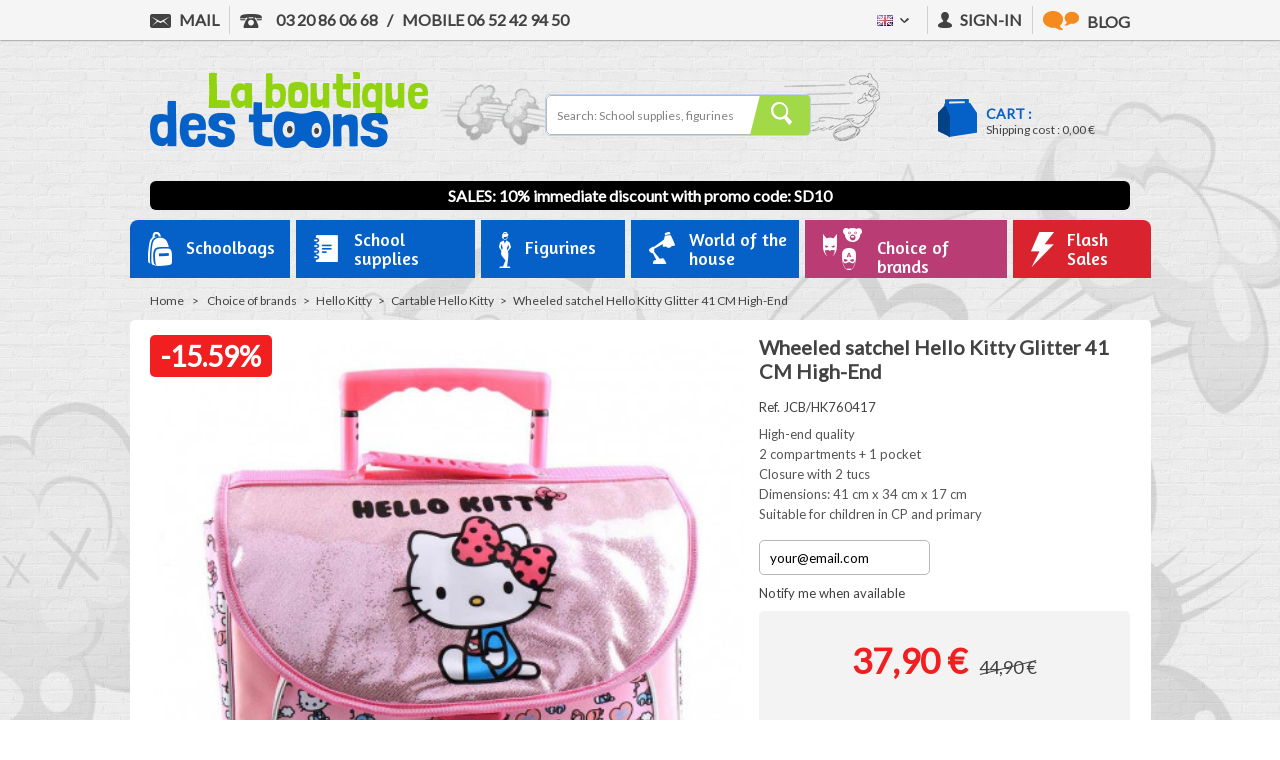

--- FILE ---
content_type: text/html; charset=utf-8
request_url: https://laboutiquedestoons.com/en/cartable-hello-kitty/13016-wheeled-satchel-hello-kitty-glitter-41-cm-high-end-5411217332702.html
body_size: 27776
content:
<!DOCTYPE HTML> <!--[if lt IE 7]><html class="no-js lt-ie9 lt-ie8 lt-ie7 ie" lang="en"><![endif]--> <!--[if IE 7]><html class="no-js lt-ie9 lt-ie8 ie7 ie" lang="en"><![endif]--> <!--[if IE 8]><html class="no-js lt-ie9 ie8 ie" lang="en"><![endif]--> <!--[if gt IE 8]><html class="no-js ie9 ie" lang="en"><![endif]--><html lang="en"><head><meta charset="utf-8" /><title>Hello Kitty 41 CM High-End Wheeled Satchel</title> <script data-keepinline="true">var cdcGtmApi = '//laboutiquedestoons.com/en/module/cdc_googletagmanager/async';
    var ajaxShippingEvent = 1;
    var ajaxPaymentEvent = 1;

/* datalayer */
dataLayer = window.dataLayer || [];
    let cdcDatalayer = {"event":"view_item","pageCategory":"product","ecommerce":{"currency":"EUR","value":"31.58","items":[{"item_id":"pdevif@netenvie.com","item_name":"Wheeled satchel Hello Kitty Glitter 41 CM High-End","item_reference":"JCB/HK760417","item_brand":"Hello Kitty","item_category":"Choice of brands","item_category2":"Hello Kitty","item_category3":"Cartable Hello Kitty","price":"31.58","quantity":1,"google_business_vertical":"retail"}]},"google_tag_params":{"ecomm_pagetype":"product","ecomm_prodid":"pdevif@netenvie.com","ecomm_totalvalue":37.9,"ecomm_totalvalue_tax_exc":31.58,"ecomm_category":"Cartable Hello Kitty"}};
    dataLayer.push(cdcDatalayer);

/* call to GTM Tag */
(function(w,d,s,l,i){w[l]=w[l]||[];w[l].push({'gtm.start':
new Date().getTime(),event:'gtm.js'});var f=d.getElementsByTagName(s)[0],
j=d.createElement(s),dl=l!='dataLayer'?'&l='+l:'';j.async=true;j.src=
'https://www.googletagmanager.com/gtm.js?id='+i+dl;f.parentNode.insertBefore(j,f);
})(window,document,'script','dataLayer','GTM-TVCTRN');

/* async call to avoid cache system for dynamic data */
var cdcgtmreq = new XMLHttpRequest();
cdcgtmreq.onreadystatechange = function() {
    if (cdcgtmreq.readyState == XMLHttpRequest.DONE ) {
        if (cdcgtmreq.status == 200) {
          	var datalayerJs = cdcgtmreq.responseText;
            try {
                var datalayerObj = JSON.parse(datalayerJs);
                dataLayer = dataLayer || [];
                dataLayer.push(datalayerObj);
            } catch(e) {
               console.log("[CDCGTM] error while parsing json");
            }

                    }
        dataLayer.push({
          'event': 'datalayer_ready'
        });
    }
};
cdcgtmreq.open("GET", "//laboutiquedestoons.com/en/module/cdc_googletagmanager/async?action=user" /*+ "?" + new Date().getTime()*/, true);
cdcgtmreq.setRequestHeader('X-Requested-With', 'XMLHttpRequest');
cdcgtmreq.send();</script> <meta name="description" content="Too mimi the Hello Kitty wheeled binder from the Glitter collection! A bright pink school bag to discover on the toon shop and to take away at a low price!" /><meta name="generator" content="PrestaShop" /><meta name="robots" content="index,follow" /><meta name="viewport" content="width=device-width, initial-scale=1.0"><meta name="apple-mobile-web-app-capable" content="yes" /><link rel="preconnect" href="https://laboutiquedestoons.com"><link rel="icon" type="image/vnd.microsoft.icon" href="/img/favicon.ico?1766389790" /><link rel="shortcut icon" type="image/x-icon" href="/img/favicon.ico?1766389790" /><link rel="stylesheet" href="https://laboutiquedestoons.com/themes/theme_nq/cache/v_1071_2ad392883e1b8968f5550daf8743c856_all.css" type="text/css" media="all" /><link rel="stylesheet" href="https://laboutiquedestoons.com/themes/theme_nq/cache/v_1071_1724bca7db15ac404e0afdad2efdcbc6_print.css" type="text/css" media="print" /> <script type="text/javascript">/* <![CDATA[ */;var FancyboxI18nClose='Close';var FancyboxI18nNext='Next';var FancyboxI18nPrev='Previous';var MONDIALRELAY_ADDRESS_OPC=false;var MONDIALRELAY_AJAX_CHECKOUT_URL='https://laboutiquedestoons.com/en/module/mondialrelay/ajaxCheckout';var MONDIALRELAY_CARRIER_METHODS=[];var MONDIALRELAY_COUNTRY_ISO='';var MONDIALRELAY_DISPLAY_MAP='1';var MONDIALRELAY_ENSEIGNE='CC21A3RN';var MONDIALRELAY_LANG_ISO='en';var MONDIALRELAY_NATIVE_RELAY_CARRIERS_IDS=[];var MONDIALRELAY_NO_SELECTION_ERROR='Please select a Point Relais.';var MONDIALRELAY_POSTCODE='';var MONDIALRELAY_SAVE_RELAY_ERROR='An unknown error has occurred; your selected Point Relais could not be saved.';var MONDIALRELAY_SELECTED_RELAY_IDENTIFIER=null;var MONDIALRELAY_SELECTED_RELAY_INFOS=[];var PS_CATALOG_MODE=false;var WK_DISABLE_ATTRIBUTE=0;var WK_HIDE_NON_EXIST_ATTRIBUTE=1;var WK_HIDE_OUT_OF_STOCK_ATTRIBUTE=1;var added_to_wishlist='Added to your wishlist.';var adtm_activeLink={"id":972,"type":"category"};var adtm_isToggleMode=true;var adtm_menuHamburgerSelector='#menu-icon, .menu-icon';var adtm_stickyOnMobile=true;var ajaxsearch=false;var allowBuyWhenOutOfStock=false;var attribute_anchor_separator='-';var attributesCombinations=[];var availableLaterValue='';var availableNowValue='';var baseDir='https://laboutiquedestoons.com/';var baseUri='https://laboutiquedestoons.com/';var blocksearch_type='top';var contentOnly=false;var currencyBlank=1;var currencyFormat=2;var currencyISO='EUR';var currencyRate=1;var currencySign='€';var currentDate='2026-01-14 20:48:18';var customerGroupWithoutTax=false;var customizationFields=false;var default_eco_tax=0;var displayList=false;var displayPrice=0;var doesntExist='This combination does not exist for this product. Please select another combination.';var doesntExistNoMore='This product is no longer in stock';var doesntExistNoMoreBut='with those attributes but is available with others.';var ecotaxTax_rate=0;var fieldRequired='Please fill in all the required fields before saving your customization.';var group_reduction=0;var groups=[];var hideOutOfStock=[];var hideRuleExist=false;var idDefaultImage=14043;var id_lang=2;var id_product=13016;var img_prod_dir='https://laboutiquedestoons.com/img/p/';var img_ps_dir='https://laboutiquedestoons.com/img/';var instantsearch=false;var isGuest=0;var isLogged=0;var jolisearch={"amb_joli_search_action":"https:\/\/laboutiquedestoons.com\/en\/jolisearch","amb_joli_search_link":"https:\/\/laboutiquedestoons.com\/en\/jolisearch","amb_joli_search_controller":"jolisearch","blocksearch_type":"top","show_cat_desc":0,"ga_acc":0,"id_lang":2,"url_rewriting":1,"use_autocomplete":1,"minwordlen":4,"l_products":"Nos produits","l_manufacturers":"Nos marques","l_suppliers":"Suppliers","l_categories":"Nos cat\u00e9gories","l_no_results_found":"Aucun produit ne correspond \u00e0 cette recherche","l_more_results":"Montrer tous les r\u00e9sultats \u00bb","ENT_QUOTES":3,"search_ssl":true,"self":"\/var\/www\/vhosts\/laboutiquedestoons.com\/httpdocs\/modules\/ambjolisearch","position":{"my":"center top","at":"center bottom","collision":"fit none"},"classes":"ps16 centered-list","display_manufacturer":null,"display_supplier":null,"display_category":null,"theme":"modern"};var jqZoomEnabled=false;var loggin_required='You must be logged in to manage your wishlist.';var mailalerts_already='You already have an alert for this product';var mailalerts_invalid='Your e-mail address is invalid';var mailalerts_placeholder='your@email.com';var mailalerts_registered='Request notification registered';var mailalerts_url_add='https://laboutiquedestoons.com/en/module/mailalerts/actions?process=add';var mailalerts_url_check='https://laboutiquedestoons.com/en/module/mailalerts/actions?process=check';var maxQuantityToAllowDisplayOfLastQuantityMessage=3;var minimalQuantity=1;var moduleEnabled=1;var mywishlist_url='https://laboutiquedestoons.com/en/module/blockwishlist/mywishlist';var noTaxForThisProduct=false;var oosHookJsCodeFunctions=[];var outOfStockAttr=[];var page_name='product';var pixel_ids='998961510237855';var placeholder_blocknewsletter='Enter your e-mail';var pp_custom_add_to_cart=null;var priceDisplayMethod=0;var priceDisplayPrecision=2;var productAvailableForOrder=true;var productBasePriceTaxExcl=37.416667;var productHasAttributes=false;var productPrice=37.9;var productPriceWithoutReduction=44.9;var productReference='JCB/HK760417';var productShowPrice=true;var productUnitPriceRatio=0;var product_fileButtonHtml='Choose File';var product_fileDefaultHtml='No file selected';var product_specific_price={"id_specific_price":"8431","id_specific_price_rule":"0","id_cart":"0","id_product":"13016","id_shop":"1","id_shop_group":"0","id_currency":"0","id_country":"0","id_group":"0","id_customer":"0","id_product_attribute":"0","price":"-1.000000","from_quantity":"1","reduction":"0.15590000","reduction_tax":"1","reduction_type":"percentage","from":"0000-00-00 00:00:00","to":"0000-00-00 00:00:00","score":"48"};var quantitiesDisplayAllowed=true;var quantityAvailable=0;var quickView=true;var reduction_percent=15.59;var reduction_price=0;var roundMode=2;var single_event_tracking=0;var specific_currency=false;var specific_price=-1;var static_token='5d63a6b99ebab03723ac3fadef90fdd2';var stock_management=1;var taxRate=20;var token='5d63a6b99ebab03723ac3fadef90fdd2';var uploading_in_progress='Uploading in progress, please be patient.';var usingSecureMode=true;var wishlistProductsIds=false;var xlCartId={"xlCartId":null};var xlCustomerId={"xlCustomerId":"a77d3b69-cb84-11e3-9af6-d8d385e2f9ec"};var xlPickupPointBtnColor={"xlPickupPointBtnColor":"{'COLOR' : '000000','ISMULTI' : 'ISMULTI','PICKER' : 'PICKER' ,'287' : '90,89','377' : '439'}"};var xlPickupPointCarriers={"xlPickupPointCarriers":"287;377;428"};var xlPickupPointDiv={"xlPickupPointDiv":null};var xlScriptName={"xlScriptName":null};/* ]]> */</script> <script type="text/javascript" src="/js/jquery/jquery-1.11.0.min.js"></script> <script type="text/javascript" src="/js/jquery/jquery-migrate-1.2.1.min.js"></script> <script type="text/javascript" src="/js/jquery/plugins/jquery.easing.js"></script> <script type="text/javascript" src="/js/tools.js"></script> <script type="text/javascript" src="/themes/theme_nq/js/global.js"></script> <script type="text/javascript" src="/themes/theme_nq/js/autoload/10-bootstrap.min.js"></script> <script type="text/javascript" src="/themes/theme_nq/js/autoload/15-jquery.total-storage.min.js"></script> <script type="text/javascript" src="/themes/theme_nq/js/autoload/15-jquery.uniform-modified.js"></script> <script type="text/javascript" src="/themes/theme_nq/js/autoload/200-integration.js"></script> <script type="text/javascript" src="/themes/theme_nq/js/autoload/jquery.selectBox.js"></script> <script type="text/javascript" src="/js/jquery/plugins/fancybox/jquery.fancybox.js"></script> <script type="text/javascript" src="/modules/facebookconversiontrackingplus/views/js/events.js"></script> <script type="text/javascript" src="/js/jquery/plugins/jquery.idTabs.js"></script> <script type="text/javascript" src="/js/jquery/plugins/jquery.scrollTo.js"></script> <script type="text/javascript" src="/js/jquery/plugins/jquery.serialScroll.js"></script> <script type="text/javascript" src="/js/jquery/plugins/bxslider/jquery.bxslider.js"></script> <script type="text/javascript" src="/themes/theme_nq/js/product.js"></script> <script type="text/javascript" src="/themes/theme_nq/js/modules/blocknewsletter/blocknewsletter.js"></script> <script type="text/javascript" src="/themes/theme_nq/js/modules/blockwishlist/js/ajax-wishlist.js"></script> <script type="text/javascript" src="/themes/theme_nq/js/modules/mailalerts/mailalerts.js"></script> <script type="text/javascript" src="/themes/theme_nq/js/modules/crossselling/js/crossselling.js"></script> <script type="text/javascript" src="/themes/theme_nq/js/tools/treeManagement.js"></script> <script type="text/javascript" src="/modules/multifeatures/views/js/multifeatures_front.js"></script> <script type="text/javascript" src="/modules/gsnippetsreviews/views/js/module.js"></script> <script type="text/javascript" src="/modules/gsnippetsreviews/views/js/jquery.star-rating.min.js"></script> <script type="text/javascript" src="/modules/gsnippetsreviews/views/js/jquery.scrollTo.min.js"></script> <script type="text/javascript" src="/modules/gsnippetsreviews/views/js/init.js"></script> <script type="text/javascript" src="/modules/dwfrenegeform/views/js/dwfrenegeform.js"></script> <script type="text/javascript" src="https://www.google.com/recaptcha/api.js?hl=en"></script> <script type="text/javascript" src="https://wscartography.crossdesk.com/Cms/Javascript/Prestashop/map_16.js"></script> <script type="text/javascript" src="/modules/faviconotification/views/js/favico.js"></script> <script type="text/javascript" src="/modules/faviconotification/views/js/faviconotification16.js"></script> <script type="text/javascript" src="/modules/pm_advancedtopmenu/views/js/pm_advancedtopmenu.js"></script> <script type="text/javascript" src="/js/jquery/plugins/autocomplete/jquery.autocomplete.js"></script> <script type="text/javascript" src="/modules/ybc_blog/views/js/slick.js"></script> <script type="text/javascript" src="/modules/ybc_blog/views/js/jquery.lazyload.min.js"></script> <script type="text/javascript" src="/modules/ybc_blog/views/js/blog.js"></script> <script type="text/javascript" src="/modules/ambjolisearch/views/js/jquery/jquery-1.11.2.min.js"></script> <script type="text/javascript" src="/modules/ambjolisearch/views/js/jquery/jquery-ui-1.9.2.custom.js"></script> <script type="text/javascript" src="/modules/ambjolisearch/views/js/jquery/plugins/jquery.autocomplete.html.js"></script> <script type="text/javascript" src="/modules/ambjolisearch/views/js/jquery/jquery-fix-compatibility.js"></script> <script type="text/javascript" src="/modules/ambjolisearch/views/js/ambjolisearch.js"></script> <script type="text/javascript" src="/modules/wkhideattributes/views/js/product_override.js"></script> <link rel="alternate" href="https://laboutiquedestoons.com/fr/cartable-hello-kitty/13016-cartable-a-roulettes-hello-kitty-5411217332702.html" hreflang="fr"/><link rel="alternate" href="https://laboutiquedestoons.com/es/cartable-hello-kitty/13016-mochila-con-ruedas-hello-kitty-41-cm-trolley-escolar-5411217332702.html" hreflang="es"/><link rel="alternate" href="https://laboutiquedestoons.com/de/cartable-hello-kitty/13016-hallo-kitty-glitter-41-cm-premium-rädern-rucksack-5411217332702.html" hreflang="de"/><link rel="alternate" href="https://laboutiquedestoons.com/nl/cartable-hello-kitty/13016-hello-kitty-glitter-41-cm-premium-wielen-rugzak-5411217332702.html" hreflang="nl"/><link rel="alternate" href="https://laboutiquedestoons.com/it/cartable-hello-kitty/13016-borsa-gommata-hello-kitty-glitter-41-cm-high-end-5411217332702.html" hreflang="it"/><meta data-module="adp-microdatos-opengraph-begin_p16v3.5.2" /><meta property="og:url" content="https://laboutiquedestoons.com/en/cartable-hello-kitty/13016-wheeled-satchel-hello-kitty-glitter-41-cm-high-end-5411217332702.html" /><meta property="og:title" content="Hello Kitty 41 CM High-End Wheeled Satchel" /><meta property="og:description" content="Too mimi the Hello Kitty wheeled binder from the Glitter collection! A bright pink school bag to discover on the toon shop and to take away at a low price!" /><meta property="og:site_name" content="La boutique des Toons" /><meta property="og:locale" content="en" /><meta property="og:locale:alternate" content="fr_fr" /><meta property="og:locale:alternate" content="es" /><meta property="og:locale:alternate" content="de" /><meta property="og:locale:alternate" content="nl" /><meta property="og:locale:alternate" content="it" /><meta property="og:type" content="product" /><meta property="product:retailer_item_id" content="13016"/><meta property="og:image" content="https://laboutiquedestoons.com/14043-large_default/wheeled-satchel-hello-kitty-glitter-41-cm-high-end.jpg"/><meta property="og:image:type" content="image/jpeg"/><meta property="og:image:width" content="589"/><meta property="og:image:height" content="589"/><meta property="og:image:alt" content="Hello Kitty 41 CM High-End Wheeled Satchel"/><meta property="product:availability" content="out of stock"/><meta property="product:brand" content="Hello Kitty" /><meta property="product:condition" content="new" /><meta property="product:price:amount" content="37.90" /><meta property="product:price:currency" content="EUR" /><meta property="product:weight:value" content="1.400000"/><meta property="product:weight:units" content="kg"/><meta name="twitter:card" content="summary_large_image"><meta name="twitter:title" content="Hello Kitty 41 CM High-End Wheeled Satchel"><meta name="twitter:description" content="Too mimi the Hello Kitty wheeled binder from the Glitter collection! A bright pink school bag to discover on the toon shop and to take away at a low price!"><meta property="twitter:image" content="https://laboutiquedestoons.com/14043-large_default/wheeled-satchel-hello-kitty-glitter-41-cm-high-end.jpg"/><meta property="twitter:image:alt" content="Hello Kitty 41 CM High-End Wheeled Satchel"/><meta name="twitter:site" content="La boutique des Toons"><meta name="twitter:creator" content="La boutique des Toons"><meta name="twitter:domain" content="https://laboutiquedestoons.com/en/cartable-hello-kitty/13016-wheeled-satchel-hello-kitty-glitter-41-cm-high-end-5411217332702.html"><meta data-module="adp-microdatos-opengraph-end_p16v3.5.2" /> <script type="application/ld+json" id="adpmicrodatos-organization-ps16v3.5.2">{
    "@context": "http://schema.org",
    "@type" : "Organization",
    "name" : "La boutique des Toons",
    "url" : "https://laboutiquedestoons.com/",
    "logo" : [
    	{

    	"@type" : "ImageObject",
        "url" : "https://laboutiquedestoons.com/img/ps-1609-1430233912.jpg"
    	}
    ],
    "email" : "contact@laboutiquedestoons.com"
			,"address": {
	    "@type": "PostalAddress",
	    "addressLocality": "Roubaix",
	    "postalCode": "59100",
	    "streetAddress": "158 rue de Cartigny",
	    "addressRegion": "",
	    "addressCountry": "FR"
	}
			,"contactPoint" : [
		{
			"@type" : "ContactPoint",
	    	"telephone" : "03 20 86 06 68",
	    	"contactType" : "customer service",
	    	"contactOption": "TollFree",
	    	"availableLanguage": [ 
	    			    				    				"Français (French)"
	    				    			    				    				,"Anglais"
	    				    			    				    				,"Espagnol"
	    				    			    				    				,"Allemand"
	    				    			    				    				,"Néerlandais"
	    				    			    				    				,"Italien"
	    				    			    	]

	    } 
	]
			
}</script> <script type="application/ld+json" id="adpmicrodatos-webpage-ps16v3.5.2">{
    "@context": "http://schema.org",
    "@type" : "WebPage",
    "isPartOf": [{
        "@type":"WebSite",
        "url":  "https://laboutiquedestoons.com/en/",
        "name": "La boutique des Toons"
    }],
    "name": "Hello Kitty 41 CM High-End Wheeled Satchel",
    "url": "https://laboutiquedestoons.com/en/cartable-hello-kitty/13016-wheeled-satchel-hello-kitty-glitter-41-cm-high-end-5411217332702.html"
}</script> <script type="application/ld+json" id="adpmicrodatos-breadcrumblist-ps16v3.5.2">{
        "itemListElement": [
            {
                "item": "https://laboutiquedestoons.com/en/",
                "name": "Home",
                "position": 1,
                "@type": "ListItem"
            }, 
            {
                "item": "https://laboutiquedestoons.com/en/7-choice-of-brands",
                "name": "Choice of brands",
                "position": 2,
                "@type": "ListItem"
            }, 
            {
                "item": "https://laboutiquedestoons.com/en/752-hello-kitty",
                "name": "Hello Kitty",
                "position": 3,
                "@type": "ListItem"
            }, 
            {
                "item": "https://laboutiquedestoons.com/en/972-cartable-hello-kitty",
                "name": "Cartable Hello Kitty",
                "position": 4,
                "@type": "ListItem"
            } 
        ],
        "@context": "https://schema.org/",
        "@type": "BreadcrumbList"
    }</script> <script type="application/ld+json" id="adpmicrodatos-product-ps16v3.5.2">{
    "name": "Wheeled satchel Hello Kitty Glitter 41 CM High-End",
    "image": ["https:\/\/laboutiquedestoons.com\/14043-large_default\/wheeled-satchel-hello-kitty-glitter-41-cm-high-end.jpg"],
    "url": "https://laboutiquedestoons.com/en/cartable-hello-kitty/13016-wheeled-satchel-hello-kitty-glitter-41-cm-high-end-5411217332702.html",
    "productID": "13016",
    "gtin13": "5411217332702",
    "category": "cartable-hello-kitty",
    "sku": "JCB\/HK760417",
    "brand": {
        "@type": "Brand",
        "name": "Hello Kitty"
    },
    "description": "High-end quality\u00a0\n2 compartments + 1 pocket\nClosure with 2 tucs\u00a0\nDimensions: 41 cm x 34 cm x 17 cm\u00a0\nSuitable for children in CP and primary\u00a0",
    "offers": {
        "availability": "https://schema.org/OutOfStock",
 
        "price": "37.90",
        "priceCurrency": "EUR",
        "url": "https://laboutiquedestoons.com/en/cartable-hello-kitty/13016-wheeled-satchel-hello-kitty-glitter-41-cm-high-end-5411217332702.html",
              "itemCondition": "https://schema.org/NewCondition",
                "seller":{
            "name": "La boutique des Toons",
            "@type": "Organization"
        },
          "@type": "Offer"
  },

    "review" : [
        {
            "author": {
                "name": "Malika CHINGAN",
                "@type": "Person"
            },
            "reviewBody": "Je ne peux pas juger le produit parce que je ne l'ai pas re\u00e7u. Il semble que j'ai refus\u00e9 le colis alors que ce n'est pas vrai, on ne m'a pas appel\u00e9 pour une livraison. Donc le produit repart chez l'exp\u00e9diteur. J'ai d\u00e9j\u00e0 essay\u00e9 de vous joindre. Sans r\u00e9ponse.",
            "datePublished": "2020-07-20",
            "reviewRating" : {
                "ratingValue": "1",
                "worstRating": "1",
                "bestRating": "5",
                "@type": "Rating"
            },
            "@type": "Review"
        }, 
        {
            "author": {
                "name": "cecile barrier",
                "@type": "Person"
            },
            "reviewBody": "Tr\u00e8s joli cartable, en accord avec la photo! Nous sommes ravis!",
            "datePublished": "2020-07-22",
            "reviewRating" : {
                "ratingValue": "5",
                "worstRating": "1",
                "bestRating": "5",
                "@type": "Rating"
            },
            "@type": "Review"
        }, 
        {
            "author": {
                "name": "Sebastien Marble",
                "@type": "Person"
            },
            "datePublished": "2020-09-29",
            "reviewRating" : {
                "ratingValue": "5",
                "worstRating": "1",
                "bestRating": "5",
                "@type": "Rating"
            },
            "@type": "Review"
        } 
    ],
    "aggregateRating": {
        "worstRating": "1",
        "ratingValue": "3.7",
        "bestRating": "5",
        "ratingCount": "3",
        "@type" : "AggregateRating"
    },

    "@context": "https://schema.org/",
    "@type": "Product"
}</script><meta property="og:type" content="product"/><meta property="og:title" content="Wheeled satchel Hello Kitty Glitter 41 CM High-End"/><meta property="og:site_name" content="La boutique des Toons"/><meta property="og:image" content="https://laboutiquedestoons.com/14043-nq_social_share/wheeled-satchel-hello-kitty-glitter-41-cm-high-end.jpg"/><meta property="og:description" content="High-end quality&nbsp; 2 compartments + 1 pocket Closure with 2 tucs&nbsp; Dimensions: 41 cm x 34 cm x 17 cm&nbsp; Suitable for children in CP and primary&nbsp;"/><meta property="og:url" content="https://laboutiquedestoons.com/en/cartable-hello-kitty/13016-wheeled-satchel-hello-kitty-glitter-41-cm-high-end-5411217332702.html"/><meta property="product:plural_title" content="Wheeled satchel Hello Kitty Glitter 41 CM High-End"/><meta property="product:price:amount" content="37.9"/><meta property="product:price:currency" content="EUR"/><meta name="title" content="Wheeled satchel Hello Kitty Glitter 41 CM High-End"/><link rel="image_src" href="https://laboutiquedestoons.com/14043-nq_social_share/wheeled-satchel-hello-kitty-glitter-41-cm-high-end.jpg"/><meta name="twitter:card" content="product"/><meta name="twitter:title" content="Wheeled satchel Hello Kitty Glitter 41 CM High-End"/><meta name="twitter:description" content="High-end quality&nbsp; 2 compartments + 1 pocket Closure with 2 tucs&nbsp; Dimensions: 41 cm x 34 cm x 17 cm&nbsp; Suitable for children in CP and primary&nbsp;"/><meta name="twitter:image:src" content="https://laboutiquedestoons.com/14043-nq_social_share/wheeled-satchel-hello-kitty-glitter-41-cm-high-end.jpg"/><meta name="twitter:data1" content="37,90 €"/><meta name="twitter:label1" content="Price"/><meta name="twitter:data2" content="La boutique des Toons"/><meta name="twitter:label2" content="Sold by"/> <script type="text/javascript">/*  */;(!function(d,s,id){var js,fjs=d.getElementsByTagName(s)[0];if(!d.getElementById(id)){js=d.createElement(s);js.id=id;js.src="//platform.twitter.com/widgets.js";js.async=true;fjs.parentNode.insertBefore(js,fjs);}}(document,"script","twitter-wjs"));(function(d){var f=d.getElementsByTagName('SCRIPT')[0],p=d.createElement('SCRIPT');p.type='text/javascript';p.async=true;p.src='//assets.pinterest.com/js/pinit.js';f.parentNode.insertBefore(p,f);}(document));var fb_code_iso='en-US';fb_code_iso='en_US';(function(d,s,id){var js,fjs=d.getElementsByTagName(s)[0];if(d.getElementById(id))return;js=d.createElement(s);js.id=id;js.async=true;js.src="//connect.facebook.net/"+fb_code_iso+"/all.js#xfbml=1";fjs.parentNode.insertBefore(js,fjs);}(document,'script','facebook-jssdk'));/*  */</script><script defer type="text/javascript">/* * * 2007-2022 PayPal * * NOTICE OF LICENSE * * This source file is subject to the Academic Free License (AFL 3.0) * that is bundled with this package in the file LICENSE.txt. * It is also available through the world-wide-web at this URL: * http://opensource.org/licenses/afl-3.0.php * If you did not receive a copy of the license and are unable to * obtain it through the world-wide-web, please send an email * to license@prestashop.com so we can send you a copy immediately. * * DISCLAIMER * * Do not edit or add to this file if you wish to upgrade PrestaShop to newer * versions in the future. If you wish to customize PrestaShop for your * needs please refer to http://www.prestashop.com for more information. * * @author 2007-2022 PayPal * @author 202 ecommerce <tech@202-ecommerce.com> * @copyright PayPal * @license http://opensource.org/licenses/osl-3.0.php Open Software License (OSL 3.0) * */function updateFormDatas() { var nb = $('#quantity_wanted').val(); var id = $('#idCombination').val();$('.paypal_payment_form input[name=quantity]').val(nb); $('.paypal_payment_form input[name=id_p_attr]').val(id); } $(document).ready( function() { var baseDirPP = baseDir.replace('http:', 'https:'); if($('#in_context_checkout_enabled').val() != 1) { $(document).on('click','#payment_paypal_express_checkout', function() { $('#paypal_payment_form_cart').submit(); return false; }); }var jquery_version = $.fn.jquery.split('.'); if(jquery_version[0]>=1 && jquery_version[1] >= 7) { $('body').on('submit',".paypal_payment_form", function () { updateFormDatas(); }); } else { $('.paypal_payment_form').live('submit', function () { updateFormDatas(); }); }function displayExpressCheckoutShortcut() { var id_product = $('input[name="id_product"]').val(); var id_product_attribute = $('input[name="id_product_attribute"]').val(); $.ajax({ type: "GET", url: baseDirPP+'/modules/paypal/express_checkout/ajax.php', data: { get_qty: "1", id_product: id_product, id_product_attribute: id_product_attribute }, cache: false, success: function(result) { if (result == '1') { $('#container_express_checkout').slideDown(); } else { $('#container_express_checkout').slideUp(); } return true; } }); }$('select[name^="group_"]').change(function () { setTimeout(function(){displayExpressCheckoutShortcut()}, 500); });$('.color_pick').click(function () { setTimeout(function(){displayExpressCheckoutShortcut()}, 500); });if($('body#product').length > 0) { setTimeout(function(){displayExpressCheckoutShortcut()}, 500); }var modulePath = 'modules/paypal'; var subFolder = '/integral_evolution';var fullPath = baseDirPP + modulePath + subFolder; var confirmTimer = false; if ($('form[target="hss_iframe"]').length == 0) { if ($('select[name^="group_"]').length > 0) displayExpressCheckoutShortcut(); return false; } else { checkOrder(); }function checkOrder() { if(confirmTimer == false) confirmTimer = setInterval(getOrdersCount, 1000); }});</script> <script type="text/javascript">var pfeatures = {"8":{"35":{"id_product":"13016","id_feature":"8","name":"Genre","id_feature_value":"35","value":"Girl"}},"9":{"155":{"id_product":"13016","id_feature":"9","name":"Subject","id_feature_value":"155","value":"Rolling backpack"}},"11":{"41":{"id_product":"13016","id_feature":"11","name":"School level","id_feature_value":"41","value":"CP - Primary"}},"17":{"427":{"id_product":"13016","id_feature":"17","name":"Height","id_feature_value":"427","value":"35"}},"18":{"467":{"id_product":"13016","id_feature":"18","name":"Width","id_feature_value":"467","value":"41"}},"19":{"477":{"id_product":"13016","id_feature":"19","name":"Depth","id_feature_value":"477","value":"16"}}},
                    feature_positions = {"16":[],"15":[],"14":[],"9":["155"],"11":["41"],"8":["35"],"12":[]},
                    features_position = ["16","15","14","9","11","8","12"],
                    ordered_features = new Array();
                            ordered_features[0] = {"9":["155"]};
                            ordered_features[1] = {"11":["41"]};
                            ordered_features[2] = {"8":["35"]};</script><script type="text/javascript" data-keepinline="true">// instantiate object
    var oGsr = {};
    var bt_msgs = {"delay":"You have not filled out a numeric for delay option","fbId":"You have not filled out a numeric for Facebook App ID option","fbsecret":"You have not filled out Facebook App Secret option","reviewDate":"You have not filled out the review's date","title":"You have not filled out the title","comment":"You have not filled out the comment","report":"You have not filled out the report comment","rating":"You have not selected the rating for the review","checkreview":"You have not selected one review","email":"You have not filled out your email","status":"You didn't select any status","vouchercode":"You have not filled out the voucher code","voucheramount":"You have left 0 as value for voucher's value","voucherminimum":"Minimum amount is not a numeric","vouchermaximum":"Maximum quantity is not a numeric","vouchervalidity":"You have left 0 as value for voucher's validity","importMatching":"You have not filled the number of columns out","reviewModerationTxt":{"1":"You have not filled out your legal text for using a moderation with language Fran\u00e7ais (French). Click on the language drop-down list in order to fill out the correct language field(s).","2":"You have not filled out your legal text for using a moderation with language Anglais. Click on the language drop-down list in order to fill out the correct language field(s).","4":"You have not filled out your legal text for using a moderation with language Espagnol. Click on the language drop-down list in order to fill out the correct language field(s).","7":"You have not filled out your legal text for using a moderation with language Allemand. Click on the language drop-down list in order to fill out the correct language field(s).","8":"You have not filled out your legal text for using a moderation with language N\u00e9erlandais. Click on the language drop-down list in order to fill out the correct language field(s).","9":"You have not filled out your legal text for using a moderation with language Italien. Click on the language drop-down list in order to fill out the correct language field(s)."},"reviewModifyTxt":{"1":"You have not filled out your legal text for using a review modification tool with language Fran\u00e7ais (French). Click on the language drop-down list in order to fill out the correct language field(s).","2":"You have not filled out your legal text for using a review modification tool with language Anglais. Click on the language drop-down list in order to fill out the correct language field(s).","4":"You have not filled out your legal text for using a review modification tool with language Espagnol. Click on the language drop-down list in order to fill out the correct language field(s).","7":"You have not filled out your legal text for using a review modification tool with language Allemand. Click on the language drop-down list in order to fill out the correct language field(s).","8":"You have not filled out your legal text for using a review modification tool with language N\u00e9erlandais. Click on the language drop-down list in order to fill out the correct language field(s).","9":"You have not filled out your legal text for using a review modification tool with language Italien. Click on the language drop-down list in order to fill out the correct language field(s)."},"emailTitle":{"1":"You have not filled out your title or text with language Fran\u00e7ais (French). Click on the language drop-down list in order to fill out the correct language field(s).","2":"You have not filled out your title or text with language Anglais. Click on the language drop-down list in order to fill out the correct language field(s).","4":"You have not filled out your title or text with language Espagnol. Click on the language drop-down list in order to fill out the correct language field(s).","7":"You have not filled out your title or text with language Allemand. Click on the language drop-down list in order to fill out the correct language field(s).","8":"You have not filled out your title or text with language N\u00e9erlandais. Click on the language drop-down list in order to fill out the correct language field(s).","9":"You have not filled out your title or text with language Italien. Click on the language drop-down list in order to fill out the correct language field(s)."},"emaillCategory":{"1":"You have not filled out your category label with language Fran\u00e7ais (French). Click on the language drop-down list in order to fill out the correct language field(s).","2":"You have not filled out your category label with language Anglais. Click on the language drop-down list in order to fill out the correct language field(s).","4":"You have not filled out your category label with language Espagnol. Click on the language drop-down list in order to fill out the correct language field(s).","7":"You have not filled out your category label with language Allemand. Click on the language drop-down list in order to fill out the correct language field(s).","8":"You have not filled out your category label with language N\u00e9erlandais. Click on the language drop-down list in order to fill out the correct language field(s).","9":"You have not filled out your category label with language Italien. Click on the language drop-down list in order to fill out the correct language field(s)."},"emaillProduct":{"1":"You have not filled out your product label with language Fran\u00e7ais (French). Click on the language drop-down list in order to fill out the correct language field(s).","2":"You have not filled out your product label with language Anglais. Click on the language drop-down list in order to fill out the correct language field(s).","4":"You have not filled out your product label with language Espagnol. Click on the language drop-down list in order to fill out the correct language field(s).","7":"You have not filled out your product label with language Allemand. Click on the language drop-down list in order to fill out the correct language field(s).","8":"You have not filled out your product label with language N\u00e9erlandais. Click on the language drop-down list in order to fill out the correct language field(s).","9":"You have not filled out your product label with language Italien. Click on the language drop-down list in order to fill out the correct language field(s)."},"emaillSentence":{"1":"You have not filled out your custom body sentence with language Fran\u00e7ais (French). Click on the language drop-down list in order to fill out the correct language field(s).","2":"You have not filled out your custom body sentence with language Anglais. Click on the language drop-down list in order to fill out the correct language field(s).","4":"You have not filled out your custom body sentence with language Espagnol. Click on the language drop-down list in order to fill out the correct language field(s).","7":"You have not filled out your custom body sentence with language Allemand. Click on the language drop-down list in order to fill out the correct language field(s).","8":"You have not filled out your custom body sentence with language N\u00e9erlandais. Click on the language drop-down list in order to fill out the correct language field(s).","9":"You have not filled out your custom body sentence with language Italien. Click on the language drop-down list in order to fill out the correct language field(s)."}};
    var bt_sImgUrl = '/modules/gsnippetsreviews/views/img/';
    var bt_sWebService = '/modules/gsnippetsreviews/ws-gsnippetsreviews.php?bt_token=3fdf871f2d73a99a5cc5b70623982830';
    var sGsrModuleName = 'gsr';
    var bt_aFancyReviewForm = {};
    var bt_aFancyReviewTabForm = {};
    var bt_oScrollTo = {};
    bt_oScrollTo.execute = false;
    var bt_oUseSocialButton = {};
    bt_oUseSocialButton.run = false;
    var bt_oActivateReviewTab = {};
    bt_oActivateReviewTab.run = false;
    var bt_oDeactivateReviewTab = {};
    bt_oDeactivateReviewTab.run = false;
    var bt_aReviewReport = new Array();
    var bt_oCallback = {};
    bt_oCallback.run = false;
    var bt_aStarsRating = new Array();
    var bt_oBxSlider = {};
    bt_oBxSlider.run = false;</script><style type="text/css">.product-count { visibility: hidden; }</style><script type="text/javascript">/*  */;var nbProductCart="0";var favico_front_controller="https://laboutiquedestoons.com/en/module/faviconotification/FrontAjaxFaviconotification";var BgColor="#ff0000";var TxtColor="#ffffff";/*  */</script><script type="text/javascript">/*  */;var unlike_text="Unliké ce post";var like_text="Comme ce poste";var baseAdminDir='//';var ybc_blog_product_category='0';var ybc_blog_polls_g_recaptcha=false;/*  */</script><script type="text/javascript">/*  */;ybc_blog_like_url='https://laboutiquedestoons.com/en/module/ybc_blog/like';ybc_like_error='Un problème est survenu lors de la soumission de votre demande. Réessayez plus tard'
YBC_BLOG_GALLERY_SPEED=5000;YBC_BLOG_SLIDER_SPEED=5000;YBC_BLOG_GALLERY_SKIN='light_square';YBC_BLOG_GALLERY_AUTO_PLAY=0;/*  */</script><meta name="facebook-domain-verification" content="pb4kvtrf8zglgnts7tqjs8d4f090k7" /><link rel="canonical" href="https://laboutiquedestoons.com/en/cartable-hello-kitty/13016-wheeled-satchel-hello-kitty-glitter-41-cm-high-end-5411217332702.html" /><link rel="preconnect" href="https://fonts.gstatic.com"><link href="https://fonts.googleapis.com/css2?family=Lato&display=swap" rel="stylesheet"><link href="https://fonts.googleapis.com/css2?family=Amaranth&family=Lato&display=swap" rel="stylesheet"> <script>(function(w,d,t,r,u){var f,n,i;w[u]=w[u]||[],f=function(){var o={ti:"4058659"};o.q=w[u],w[u]=new UET(o),w[u].push("pageLoad")},n=d.createElement(t),n.src=r,n.async=1,n.onload=n.onreadystatechange=function(){var s=this.readyState;s&&s!=="loaded"&&s!=="complete"||(f(),n.onload=n.onreadystatechange=null)},i=d.getElementsByTagName(t)[0],i.parentNode.insertBefore(n,i)})(window,document,"script","//bat.bing.com/bat.js","uetq");</script><noscript><img src="//bat.bing.com/action/0?ti=4058659&Ver=2" height="0" width="0" style="display:none; visibility: hidden;" /></noscript></head><body id="product" class="product product-13016 product-wheeled-satchel-hello-kitty-glitter-41-cm-high-end category-972 category-cartable-hello-kitty lang_en"> <noscript><iframe src="https://www.googletagmanager.com/ns.html?id=GTM-TVCTRN" height="0" width="0" style="display:none;visibility:hidden"></iframe></noscript><div id="background_image"></div><div id="page"><div class="header-container "><div id="header_top"><div class="center_block min"><div id="contact_info" class="banner_links"><ul><li class="hmail"> <a href="https://laboutiquedestoons.com/en/contact-us"> <i class="icon sg-mail"></i> <span class="text">Mail</span> </a></li><li class="sep"><i class="icon sg-sep"></i></li><li> <i class="icon sg-phone hideonmobile"></i>&nbsp; <span class="text"><a class="tel1" href="tel:+33320860668"><i class="icon sg-phone hideonpadcomp"></i>&nbsp;03 20 86 06 68</a><span class="sep hideonmobile"> &nbsp;&nbsp;/&nbsp;&nbsp; </span><a class="tel2 hideonmobile" href="tel:+33652429450"><span class="mobiltxt">Mobile </span>06 52 42 94 50</a></span></li><li class="sep hideonpadcomp"><i class="icon sg-sep"></i></li></ul></div><div id="hook_banner"><div id="languages_block_top"><div id="countries"><p class="selected_language"> <img src="https://laboutiquedestoons.com/img/l/2.jpg" title="Anglais" alt="en" width="16" height="11" /> <i class="icon sg-arrow_down_small"></i></p><ul id="first-languages" class="countries_ul"><li> <a href="https://laboutiquedestoons.com/fr/cartable-hello-kitty/13016-cartable-a-roulettes-hello-kitty-5411217332702.html" title="Français (French)"> <img src="https://laboutiquedestoons.com/img/l/1.jpg" alt="fr" width="16" height="11" /> </a></li><li> <a href="https://laboutiquedestoons.com/es/cartable-hello-kitty/13016-mochila-con-ruedas-hello-kitty-41-cm-trolley-escolar-5411217332702.html" title="Espagnol"> <img src="https://laboutiquedestoons.com/img/l/4.jpg" alt="es" width="16" height="11" /> </a></li><li> <a href="https://laboutiquedestoons.com/de/cartable-hello-kitty/13016-hallo-kitty-glitter-41-cm-premium-r&auml;dern-rucksack-5411217332702.html" title="Allemand"> <img src="https://laboutiquedestoons.com/img/l/7.jpg" alt="de" width="16" height="11" /> </a></li><li> <a href="https://laboutiquedestoons.com/nl/cartable-hello-kitty/13016-hello-kitty-glitter-41-cm-premium-wielen-rugzak-5411217332702.html" title="Néerlandais"> <img src="https://laboutiquedestoons.com/img/l/8.jpg" alt="nl" width="16" height="11" /> </a></li><li> <a href="https://laboutiquedestoons.com/it/cartable-hello-kitty/13016-borsa-gommata-hello-kitty-glitter-41-cm-high-end-5411217332702.html" title="Italien"> <img src="https://laboutiquedestoons.com/img/l/9.jpg" alt="it" width="16" height="11" /> </a></li></ul></div></div> <script type="text/javascript">/*  */;$(document).ready(function(){var $countries=$('#countries');$countries.on('click','.selected_language',function(){$(".countries_ul").toggleClass("countries_ul_hover");});});/*  */</script> <div id="blockuserinfo" class="banner_links"><ul><li class="sep"><i class="icon sg-sep"></i></li><li> <a href="https://laboutiquedestoons.com/en/my-account" title="Log in to your customer account" class="login" rel="nofollow"> <i class="icon sg-account"></i> <span class="text hideonmobile">Sign-in</span> </a></li><li class="sep"><i class="icon sg-sep"></i></li><li class="last hideonmobile"> <a href="https://laboutiquedestoons.com/en/blog"> <i class="icon sg-blog"></i> <span class="sg-locate"></span> <span class="text">Blog</span> </a></li></ul></div></div><div class="clear clearfix"></div></div></div><div class="clear clearfix"></div> <header id="header" class="center_block min"><div id="header_logo"> <a href="http://laboutiquedestoons.com/" title="La boutique des Toons"> <i class="icon sg-logo"></i> </a></div><div id="search_block_top"><form method="get" action="https://laboutiquedestoons.com/en/Research" id="searchbox"> <i class="icon bg sg-draw_search_1"></i><p> <label for="search_query_top"></label> <input type="hidden" name="controller" value="search" /> <input type="hidden" name="orderby" value="position" /> <input type="hidden" name="orderway" value="desc" /> <input type="hidden" id="search_block_placeholder" value="Search: School supplies, figurines" /> <input class="search_query" type="text" id="search_query_top" placeholder="Search: School supplies, figurines" name="search_query" value="" /> <button type="submit" name="submit_search" class="button_search"> <i class="icon sg-search"></i> </button></p> <i class="icon bg sg-draw_search_2"></i></form></div><script type="text/javascript">/*  */;var customizationIdMessage='Customization #';var removingLinkText='remove this product from my cart';var freeShippingTranslation='Free shipping!';var freeProductTranslation='Free!';var delete_txt='Delete';var generated_date=1768420097;/*  */</script> <div id="cart_block" class=" block exclusive"><div class="qty_block"> <i class="icon sg-cart"></i><p class="ajax_cart_quantity" style="display:none;">0</p></div><div class="cart_resume"><div class="expand_btn"> <i class="icon sg-arrow_down_medium"></i></div><h4 class="title_block"> <a href="https://laboutiquedestoons.com/en/order" title="View my shopping cart" rel="nofollow">Cart : <span class="ajax_cart_total" style="display:none"> </span> </a></h4><div class="shipping"> Shipping cost : <span id="cart_block_shipping_cost" class="price ajax_cart_shipping_cost">0,00 €</span></div></div><div class="block_content cart_block hidden"><div id="cart_block_summary" class="collapsed"> <span class="ajax_cart_quantity" style="display:none;">0</span> <span class="ajax_cart_product_txt_s" style="display:none">Products</span> <span class="ajax_cart_product_txt" >Product</span> <span class="ajax_cart_total" style="display:none"> </span> <span class="ajax_cart_no_product" >(empty)</span></div><div id="cart_block_list" class="cart_block_list expanded"><p id="cart_block_no_products">No products</p><p id="cart-prices"> <span class="shipping_resume"> <span id="cart_block_shipping_cost" class="price ajax_cart_shipping_cost">0,00 €</span> <span>Shipping</span> </span><span id="cart_block_tax_cost" class="price ajax_cart_tax_cost">0,00 €</span> <span>Tax</span><span class="price_label">Total</span> <span id="cart_block_total" class="price ajax_block_cart_total">0,00 €</span></p><p id="cart-price-precisions"> Prices are tax included</p><p id="cart-buttons"> <a href="https://laboutiquedestoons.com/en/order" id="button_order_cart" class="btn-mini blue icon exclusive" title="Check out" rel="nofollow"><span></span>Check out<i class="icon sg-btn_view_more_small"></i></a></p></div></div></div><div id="multihtmlblockbandeau" class="multihtmlblockbandeau"><p>SALES: 10% immediate discount with promo code: SD10</p></div><div id="multihtmlblockbandeaumobiles" class="multihtmlblockbandeaumobiles"><p>SALES: 10% immediate discount with the promo code: SD10</p></div></div><div class="clear"></div><div id="_desktop_top_menu" class="adtm_menu_container "><div id="adtm_menu" data-open-method="1" class="" data-active-id="972" data-active-type="category"><div id="adtm_menu_inner" class="clearfix advtm_open_on_hover"><ul id="menu"><li class="li-niveau1 advtm_menu_toggle"> <a class="a-niveau1 adtm_toggle_menu_button"><span class="advtm_menu_span adtm_toggle_menu_button_text">Menu <i class="icon sg-icon-arrow"></i></span></a></li><li class="li-niveau1 advtm_menu_8 sub"> <a href="https://laboutiquedestoons.com/en/3-schoolbags" title="Schoolbags" class=" a-niveau1" data-type="category" data-id="3"><span class="advtm_menu_span advtm_menu_span_8"><img src="//laboutiquedestoons.com/modules/pm_advancedtopmenu/menu_icons/8-en.png" alt="Schoolbags" title="Schoolbags" width="24" height="34" class="adtm_menu_icon img-responsive img-fluid" />Schoolbags</span></a><div class="adtm_sub"><table class="columnWrapTable"><tr><td class="adtm_column_wrap_td advtm_column_wrap_td_34"><div class="adtm_column_wrap advtm_column_wrap_34"><div class="adtm_column_wrap_sizer">&nbsp;</div><div class="adtm_column adtm_column_117"> <span class="column_wrap_title"> <span data-href="aHR0cHM6Ly9sYWJvdXRpcXVlZGVzdG9vbnMuY29tL2VuLzEyNjUtcm9sbGluZy1iYWNrcGFjay1mb3Itc2Nob29s" title="Rolling Backpack For School" class="" data-type="category" data-id="1265">Rolling Backpack For School</span> </span><ul class="adtm_elements adtm_elements_117"><li class=""> <span data-href="aHR0cHM6Ly9sYWJvdXRpcXVlZGVzdG9vbnMuY29tL2VuLzEyNjYtcm9sbGluZy1iYWNrcGFjay1naXJs" title="Rolling Backpack Girl" class="" data-type="category" data-id="1266">Rolling Backpack Girl</span></li><li class=""> <span data-href="aHR0cHM6Ly9sYWJvdXRpcXVlZGVzdG9vbnMuY29tL2VuLzEyNjctcm9sbGluZy1iYWNrcGFjay1ib3k=" title="Rolling Backpack Boy" class="" data-type="category" data-id="1267">Rolling Backpack Boy</span></li></ul></div><div class="adtm_column adtm_column_118"> <span class="column_wrap_title"> <span data-href="aHR0cHM6Ly9sYWJvdXRpcXVlZGVzdG9vbnMuY29tL2VuLzMwMS1zY2hvb2wtYmFnLXdpdGgtd2hlZWxz" title="School Bag With Wheels" class="" data-type="category" data-id="301">School Bag With Wheels</span> </span><ul class="adtm_elements adtm_elements_118"><li class=""> <span data-href="aHR0cHM6Ly9sYWJvdXRpcXVlZGVzdG9vbnMuY29tL2VuLzEwMzItd2hlZWxlZC1zY2hvb2wtYmFnLWdpcmw=" title="Wheeled School Bag Girl" class="" data-type="category" data-id="1032">Wheeled School Bag Girl</span></li><li class=""> <span data-href="aHR0cHM6Ly9sYWJvdXRpcXVlZGVzdG9vbnMuY29tL2VuLzEwMzMtd2hlZWxlZC1zY2hvb2wtYmFnLWJveQ==" title="Wheeled School Bag Boy" class="" data-type="category" data-id="1033">Wheeled School Bag Boy</span></li></ul></div><div class="adtm_column adtm_column_119"> <span class="column_wrap_title"> <span data-href="aHR0cHM6Ly9sYWJvdXRpcXVlZGVzdG9vbnMuY29tL2VuLzMwMi1zY2hvb2wtYmFja3BhY2s=" title="School backpack" class="" data-type="category" data-id="302">School backpack</span> </span><ul class="adtm_elements adtm_elements_119"><li class=""> <span data-href="aHR0cHM6Ly9sYWJvdXRpcXVlZGVzdG9vbnMuY29tL2VuLzExOTgtYmFja3BhY2stMS1jb21wYXJ0bWVudA==" title="Backpack 1 compartment" class="" data-type="category" data-id="1198">Backpack 1 compartment</span></li><li class=""> <span data-href="aHR0cHM6Ly9sYWJvdXRpcXVlZGVzdG9vbnMuY29tL2VuLzExOTktYmFja3BhY2stMi1jb21wYXJ0bWVudHM=" title="Backpack 2 compartments" class="" data-type="category" data-id="1199">Backpack 2 compartments</span></li></ul></div><div class="adtm_column adtm_column_120"> <span class="column_wrap_title"> <span data-href="aHR0cHM6Ly9sYWJvdXRpcXVlZGVzdG9vbnMuY29tL2VuLzMwMy1jaGVhcC1zY2hvb2wtYmFn" title="Children's Schoolbag" class="" data-type="category" data-id="303">Children's Schoolbag</span> </span><ul class="adtm_elements adtm_elements_120"><li class=""> <span data-href="aHR0cHM6Ly9sYWJvdXRpcXVlZGVzdG9vbnMuY29tL2VuLzEyMjItZ2lybC1zY2hvb2wtYmFn" title="Girl School Bag" class="" data-type="category" data-id="1222">Girl School Bag</span></li><li class=""> <span data-href="aHR0cHM6Ly9sYWJvdXRpcXVlZGVzdG9vbnMuY29tL2VuLzEyMjMtYm95LXNjaG9vbC1iYWc=" title="Boy School Bag" class="" data-type="category" data-id="1223">Boy School Bag</span></li><li class=""> <span data-href="aHR0cHM6Ly9sYWJvdXRpcXVlZGVzdG9vbnMuY29tL2VuLzEzMDItbnVyc2VyeS1zY2hvb2wtYmFn" title="Nursery School Bag " class="" data-type="category" data-id="1302">Nursery School Bag </span></li><li class=""> <span data-href="aHR0cHM6Ly9sYWJvdXRpcXVlZGVzdG9vbnMuY29tL2VuLzEzMDQtc2Nob29sLWJhZy15ZWFyLTE=" title="School Bag Year 1" class="" data-type="category" data-id="1304">School Bag Year 1</span></li><li class=""> <span data-href="aHR0cHM6Ly9sYWJvdXRpcXVlZGVzdG9vbnMuY29tL2VuLzEzMDMtcHJpbWFyeS1zY2hvb2wtYmFn" title="Primary School Bag" class="" data-type="category" data-id="1303">Primary School Bag</span></li></ul></div></div></td><td class="adtm_column_wrap_td advtm_column_wrap_td_35"><div class="adtm_column_wrap advtm_column_wrap_35"><div class="adtm_column_wrap_sizer">&nbsp;</div><div class="adtm_column adtm_column_121"> <span class="column_wrap_title"> <span data-href="aHR0cHM6Ly9sYWJvdXRpcXVlZGVzdG9vbnMuY29tL2VuLzMwNC1tZXNzZW5nZXItYmFnLXNob3VsZGVyLXNhdGNoZWw=" title="Bag bag" class="" data-type="category" data-id="304">Bag bag</span> </span></div><div class="adtm_column adtm_column_122"> <span class="column_wrap_title"> <span data-href="aHR0cHM6Ly9sYWJvdXRpcXVlZGVzdG9vbnMuY29tL2VuLzMwNS1zcG9ydHMtYmFn" title="Sports bag" class="" data-type="category" data-id="305">Sports bag</span> </span><ul class="adtm_elements adtm_elements_122"><li class=""> <span data-href="aHR0cHM6Ly9sYWJvdXRpcXVlZGVzdG9vbnMuY29tL2VuLzEyNjgtZ2lybC1zcG9ydHMtYmFn" title="Girl Sports Bag" class="" data-type="category" data-id="1268">Girl Sports Bag</span></li><li class=""> <span data-href="aHR0cHM6Ly9sYWJvdXRpcXVlZGVzdG9vbnMuY29tL2VuLzEyNjktYm95LXMtc3BvcnRzLWJhZw==" title="Boy's Sports Bag" class="" data-type="category" data-id="1269">Boy's Sports Bag</span></li></ul></div><div class="adtm_column adtm_column_123"> <span class="column_wrap_title"> <span data-href="aHR0cHM6Ly9sYWJvdXRpcXVlZGVzdG9vbnMuY29tL2VuLzMwNy1wb29sLWJhZw==" title="Pool bag" class="" data-type="category" data-id="307">Pool bag</span> </span></div><div class="adtm_column adtm_column_124"> <span class="column_wrap_title"> <span data-href="aHR0cHM6Ly9sYWJvdXRpcXVlZGVzdG9vbnMuY29tL2VuLzMwNi1sdW5jaC1iYWc=" title="Lunch Bag" class="" data-type="category" data-id="306">Lunch Bag</span> </span><ul class="adtm_elements adtm_elements_124"><li class=""> <span data-href="aHR0cHM6Ly9sYWJvdXRpcXVlZGVzdG9vbnMuY29tL2VuLzEyNzAtZ2lybHMtbHVuY2gtYmFn" title="Girls' Lunch Bag" class="" data-type="category" data-id="1270">Girls' Lunch Bag</span></li><li class=""> <span data-href="aHR0cHM6Ly9sYWJvdXRpcXVlZGVzdG9vbnMuY29tL2VuLzEyNzEtYm95cy1sdW5jaC1iYWc=" title="Boys' Lunch Bag" class="" data-type="category" data-id="1271">Boys' Lunch Bag</span></li></ul></div><div class="adtm_column adtm_column_132"> <span class="column_wrap_title"> <span data-href="aHR0cHM6Ly9sYWJvdXRpcXVlZGVzdG9vbnMuY29tL2VuLzEzMzAtc2hvcHBpbmctYmFn" title="Shopping bag" class="" data-type="category" data-id="1330">Shopping bag</span> </span></div><div class="adtm_column adtm_column_125"> <span class="column_wrap_title"> <span data-href="aHR0cHM6Ly9sYWJvdXRpcXVlZGVzdG9vbnMuY29tL2VuLzMwOC1zY2hvb2wta2l0" title="School kit" class="" data-type="category" data-id="308">School kit</span> </span><ul class="adtm_elements adtm_elements_125"><li class=""> <span data-href="aHR0cHM6Ly9sYWJvdXRpcXVlZGVzdG9vbnMuY29tL2VuLzExOTUta2l0LTEtY29tcGFydG1lbnQ=" title="Kit 1 compartment" class="" data-type="category" data-id="1195">Kit 1 compartment</span></li><li class=""> <span data-href="aHR0cHM6Ly9sYWJvdXRpcXVlZGVzdG9vbnMuY29tL2VuLzExOTYta2l0LTItY29tcGFydG1lbnRz" title="Kit 2 compartments" class="" data-type="category" data-id="1196">Kit 2 compartments</span></li><li class=""> <span data-href="aHR0cHM6Ly9sYWJvdXRpcXVlZGVzdG9vbnMuY29tL2VuLzExOTcta2l0LWdhcm5pc2hlZA==" title="Kit garnished" class="" data-type="category" data-id="1197">Kit garnished</span></li></ul></div></div></td><td class="adtm_column_wrap_td advtm_column_wrap_td_36"><div class="adtm_column_wrap advtm_column_wrap_36"><div class="adtm_column_wrap_sizer">&nbsp;</div><div class="adtm_column adtm_column_126"> <span class="column_wrap_title"> <span data-href="aHR0cHM6Ly9sYWJvdXRpcXVlZGVzdG9vbnMuY29tL2VuLzEwMDUtYTQtYmluZGVy" title="A4 binder" class="" data-type="category" data-id="1005">A4 binder</span> </span><ul class="adtm_elements adtm_elements_126"><li class=""> <span data-href="aHR0cHM6Ly9sYWJvdXRpcXVlZGVzdG9vbnMuY29tL2VuLzEyNzItYTQtZ2lybC1jbGFzc2Vy" title="A4 Girl Classer" class="" data-type="category" data-id="1272">A4 Girl Classer</span></li><li class=""> <span data-href="aHR0cHM6Ly9sYWJvdXRpcXVlZGVzdG9vbnMuY29tL2VuLzEyNzMtYTQtYm95LWNsYXNzZXI=" title="A4 Boy Classer" class="" data-type="category" data-id="1273">A4 Boy Classer</span></li></ul></div><div class="adtm_column adtm_column_127"> <span class="column_wrap_title"> <span data-href="aHR0cHM6Ly9sYWJvdXRpcXVlZGVzdG9vbnMuY29tL2VuLzEwMDQtc2Nob29sLWNhbGVuZGFy" title="School calendar" class="" data-type="category" data-id="1004">School calendar</span> </span></div><div class="adtm_column adtm_column_128"> <span class="column_wrap_title"> <span data-href="aHR0cHM6Ly9sYWJvdXRpcXVlZGVzdG9vbnMuY29tL2VuLzMwOS1TdGF0aW9uZXJ5" title="Stationery" class="" data-type="category" data-id="309">Stationery</span> </span></div><div class="adtm_column adtm_column_129"> <span class="column_wrap_title"> <span data-href="aHR0cHM6Ly9sYWJvdXRpcXVlZGVzdG9vbnMuY29tL2VuLzMxMi1jaGFyaW90LWFsb25l" title="Chariot Alone" class="" data-type="category" data-id="312">Chariot Alone</span> </span></div><div class="adtm_column adtm_column_131"> <span class="column_wrap_title"> <span data-href="aHR0cHM6Ly9sYWJvdXRpcXVlZGVzdG9vbnMuY29tL2VuLzMxMS1zdWl0Y2FzZQ==" title="Suitcase" class="" data-type="category" data-id="311">Suitcase</span> </span></div></div></td></tr></table></div></li><li class="li-niveau1 advtm_menu_9 sub"> <a href="https://laboutiquedestoons.com/en/1061-school-supplies" title="School supplies" class=" a-niveau1" data-type="category" data-id="1061"><span class="advtm_menu_span advtm_menu_span_9"><img src="//laboutiquedestoons.com/modules/pm_advancedtopmenu/menu_icons/9-en.png" alt="School supplies" title="School supplies" width="24" height="34" class="adtm_menu_icon img-responsive img-fluid" />School supplies</span></a><div class="adtm_sub"><table class="columnWrapTable"><tr><td class="adtm_column_wrap_td advtm_column_wrap_td_5"><div class="adtm_column_wrap advtm_column_wrap_5"><div class="adtm_column_wrap_sizer">&nbsp;</div><div class="adtm_column adtm_column_92"> <span class="column_wrap_title"> <span data-href="aHR0cHM6Ly9sYWJvdXRpcXVlZGVzdG9vbnMuY29tL2VuLzEwNjgtTm90ZWJvb2tz" title="Notebooks" class="" data-type="category" data-id="1068">Notebooks</span> </span><ul class="adtm_elements adtm_elements_92"><li class=""> <span data-href="aHR0cHM6Ly9sYWJvdXRpcXVlZGVzdG9vbnMuY29tL2VuLzExMDEtbm90ZWJvb2tzLTI0LWNtLXgtMzItY20=" title="Notebooks 24 cm x 32 cm" class="" data-type="category" data-id="1101">Notebooks 24 cm x 32 cm</span></li><li class=""> <span data-href="aHR0cHM6Ly9sYWJvdXRpcXVlZGVzdG9vbnMuY29tL2VuLzExMDItbm90ZWJvb2tzLTIxLWNtLXgtMjk3LWNtLWE0LWZvcm1hdA==" title="Notebooks 21 cm x 29.7 cm (A4 format)" class="" data-type="category" data-id="1102">Notebooks 21 cm x 29.7 cm (A4 format)</span></li><li class=""> <span data-href="aHR0cHM6Ly9sYWJvdXRpcXVlZGVzdG9vbnMuY29tL2VuLzExMDMtbm90ZWJvb2tzLTE3LWNtLXgtMjItY20=" title="Notebooks 17 cm x 22 cm" class="" data-type="category" data-id="1103">Notebooks 17 cm x 22 cm</span></li><li class=""> <span data-href="aHR0cHM6Ly9sYWJvdXRpcXVlZGVzdG9vbnMuY29tL2VuLzExMDQtZHJhZnQtYW5kLXdyaXRpbmctbm90ZWJvb2tz" title="Draft and writing notebooks" class="" data-type="category" data-id="1104">Draft and writing notebooks</span></li></ul></div><div class="adtm_column adtm_column_31"> <span class="column_wrap_title"> <span data-href="aHR0cHM6Ly9sYWJvdXRpcXVlZGVzdG9vbnMuY29tL2VuLzEwNjQtY29ycmVjdGlvbi1hbmQtcGVuY2lsLWN1dHRlcnM=" title="Correction and pencil cutters " class="" data-type="category" data-id="1064">Correction and pencil cutters </span> </span><ul class="adtm_elements adtm_elements_31"><li class=""> <span data-href="aHR0cHM6Ly9sYWJvdXRpcXVlZGVzdG9vbnMuY29tL2VuLzEwODYtR3Vtcw==" title="Gums" class="" data-type="category" data-id="1086">Gums</span></li><li class=""> <span data-href="aHR0cHM6Ly9sYWJvdXRpcXVlZGVzdG9vbnMuY29tL2VuLzEwODctcHJvb2ZyZWFkZXJzLWFuZC1lcmFzZXJz" title="Proofreaders and erasers" class="" data-type="category" data-id="1087">Proofreaders and erasers</span></li><li class=""> <span data-href="aHR0cHM6Ly9sYWJvdXRpcXVlZGVzdG9vbnMuY29tL2VuLzEwODgtcGVuY2lsLXNoYXJwZW5lcnM=" title="Pencil sharpeners " class="" data-type="category" data-id="1088">Pencil sharpeners </span></li></ul></div><div class="adtm_column adtm_column_45"> <span class="column_wrap_title"> <span data-href="aHR0cHM6Ly9sYWJvdXRpcXVlZGVzdG9vbnMuY29tL2VuLzExNjktQ2FsY3VsYXRvcnM=" title="Calculators" class="" data-type="category" data-id="1169">Calculators</span> </span></div></div></td><td class="adtm_column_wrap_td advtm_column_wrap_td_7"><div class="adtm_column_wrap advtm_column_wrap_7"><div class="adtm_column_wrap_sizer">&nbsp;</div><div class="adtm_column adtm_column_30"> <span class="column_wrap_title"> <span data-href="aHR0cHM6Ly9sYWJvdXRpcXVlZGVzdG9vbnMuY29tL2VuLzEwNjMtV3JpdGluZw==" title="Writing" class="" data-type="category" data-id="1063">Writing</span> </span><ul class="adtm_elements adtm_elements_30"><li class=""> <span data-href="aHR0cHM6Ly9sYWJvdXRpcXVlZGVzdG9vbnMuY29tL2VuLzEwNzgtYmFsbHBvaW50LXBlbnM=" title="Ballpoint pens " class="" data-type="category" data-id="1078">Ballpoint pens </span></li><li class=""> <span data-href="aHR0cHM6Ly9sYWJvdXRpcXVlZGVzdG9vbnMuY29tL2VuLzEwNzktZm91bnRhaW4tcGVucw==" title="Fountain pens" class="" data-type="category" data-id="1079">Fountain pens</span></li><li class=""> <span data-href="aHR0cHM6Ly9sYWJvdXRpcXVlZGVzdG9vbnMuY29tL2VuLzEwODAtcm9sbGVyLXBlbnM=" title="Roller pens" class="" data-type="category" data-id="1080">Roller pens</span></li><li class=""> <span data-href="aHR0cHM6Ly9sYWJvdXRpcXVlZGVzdG9vbnMuY29tL2VuLzEwODEtZmVsdC1wZW5z" title="Felt pens" class="" data-type="category" data-id="1081">Felt pens</span></li><li class=""> <span data-href="aHR0cHM6Ly9sYWJvdXRpcXVlZGVzdG9vbnMuY29tL2VuLzEwODItaGlnaGxpZ2h0ZXJz" title="Highlighters " class="" data-type="category" data-id="1082">Highlighters </span></li><li class=""> <span data-href="aHR0cHM6Ly9sYWJvdXRpcXVlZGVzdG9vbnMuY29tL2VuLzEwODMtTWFya2Vycw==" title="Markers" class="" data-type="category" data-id="1083">Markers</span></li><li class=""> <span data-href="aHR0cHM6Ly9sYWJvdXRpcXVlZGVzdG9vbnMuY29tL2VuLzEwODQtcGVuY2lscy1hbmQtcGVuY2lscw==" title="Pencils and pencils" class="" data-type="category" data-id="1084">Pencils and pencils</span></li><li class=""> <span data-href="aHR0cHM6Ly9sYWJvdXRpcXVlZGVzdG9vbnMuY29tL2VuLzEwODUtY2FydHJpZGdlcy1hbmQtcmVmaWxscw==" title="Cartridges and refills " class="" data-type="category" data-id="1085">Cartridges and refills </span></li></ul></div><div class="adtm_column adtm_column_32"> <span class="column_wrap_title"> <span data-href="aHR0cHM6Ly9sYWJvdXRpcXVlZGVzdG9vbnMuY29tL2VuLzEwNjUtY3V0dGluZy1hbmQtZmFzdGVuaW5ncw==" title="Cutting and fastenings" class="" data-type="category" data-id="1065">Cutting and fastenings</span> </span><ul class="adtm_elements adtm_elements_32"><li class=""> <span data-href="aHR0cHM6Ly9sYWJvdXRpcXVlZGVzdG9vbnMuY29tL2VuLzExMzgtd2F0ZXJzcG91dHMtYW5kLWJlZGJ1Z3M=" title="Waterspouts and bedbugs" class="" data-type="category" data-id="1138">Waterspouts and bedbugs</span></li><li class=""> <span data-href="aHR0cHM6Ly9sYWJvdXRpcXVlZGVzdG9vbnMuY29tL2VuLzEwODktc2Npc3NvcnMtYW5kLWN1dHRlcnM=" title="Scissors and cutters" class="" data-type="category" data-id="1089">Scissors and cutters</span></li><li class=""> <span data-href="aHR0cHM6Ly9sYWJvdXRpcXVlZGVzdG9vbnMuY29tL2VuLzEwOTAtc3RhcGxlcnMtYW5kLXBlcmZvcmF0b3I=" title="Staplers and Perforator" class="" data-type="category" data-id="1090">Staplers and Perforator</span></li></ul></div></div></td><td class="adtm_column_wrap_td advtm_column_wrap_td_9"><div class="adtm_column_wrap advtm_column_wrap_9"><div class="adtm_column_wrap_sizer">&nbsp;</div><div class="adtm_column adtm_column_33"> <span class="column_wrap_title"> <span data-href="aHR0cHM6Ly9sYWJvdXRpcXVlZGVzdG9vbnMuY29tL2VuLzEwNjYtdHJhY2luZw==" title="Tracing " class="" data-type="category" data-id="1066">Tracing </span> </span><ul class="adtm_elements adtm_elements_33"><li class=""> <span data-href="aHR0cHM6Ly9sYWJvdXRpcXVlZGVzdG9vbnMuY29tL2VuLzEwOTEtbWVuc3RydWF0aW9u" title="Menstruation " class="" data-type="category" data-id="1091">Menstruation </span></li><li class=""> <span data-href="aHR0cHM6Ly9sYWJvdXRpcXVlZGVzdG9vbnMuY29tL2VuLzEwOTItQ29tcGFzcw==" title="Compass" class="" data-type="category" data-id="1092">Compass</span></li></ul></div><div class="adtm_column adtm_column_34"> <span class="column_wrap_title"> <span data-href="aHR0cHM6Ly9sYWJvdXRpcXVlZGVzdG9vbnMuY29tL2VuLzEwNjctZ2x1ZS1hbmQtYWRoZXNpdmVz" title="Glue and adhesives " class="" data-type="category" data-id="1067">Glue and adhesives </span> </span><ul class="adtm_elements adtm_elements_34"><li class=""> <span data-href="aHR0cHM6Ly9sYWJvdXRpcXVlZGVzdG9vbnMuY29tL2VuLzEwOTMtR2x1ZXM=" title="Glues" class="" data-type="category" data-id="1093">Glues</span></li><li class=""> <span data-href="aHR0cHM6Ly9sYWJvdXRpcXVlZGVzdG9vbnMuY29tL2VuLzEwOTQtU2NvdGNo" title="Scotch" class="" data-type="category" data-id="1094">Scotch</span></li></ul></div><div class="adtm_column adtm_column_35"> <span class="column_wrap_title"> <span data-href="aHR0cHM6Ly9sYWJvdXRpcXVlZGVzdG9vbnMuY29tL2VuLzEwNzAtZmlsaW5nLWNhYmluZXRzLWFuZC1hY2Nlc3Nvcmllcw==" title="Filing cabinets and accessories " class="" data-type="category" data-id="1070">Filing cabinets and accessories </span> </span><ul class="adtm_elements adtm_elements_35"><li class=""> <span data-href="aHR0cHM6Ly9sYWJvdXRpcXVlZGVzdG9vbnMuY29tL2VuLzExMDctRGl2aWRlcnM=" title="Dividers" class="" data-type="category" data-id="1107">Dividers</span></li><li class=""> <span data-href="aHR0cHM6Ly9sYWJvdXRpcXVlZGVzdG9vbnMuY29tL2VuLzExMDYtcHVuY2hlZC1wb2NrZXRz" title="Punched pockets " class="" data-type="category" data-id="1106">Punched pockets </span></li><li class=""> <span data-href="aHR0cHM6Ly9sYWJvdXRpcXVlZGVzdG9vbnMuY29tL2VuLzExMDUtZmlsaW5nLWNhYmluZXRzLXNtYWxsLXNpemU=" title="Filing cabinets small size" class="" data-type="category" data-id="1105">Filing cabinets small size</span></li><li class=""> <span data-href="aHR0cHM6Ly9sYWJvdXRpcXVlZGVzdG9vbnMuY29tL2VuLzExMDgtNC1yaW5ncy1iaW5kZXJz" title="4-rings binders" class="" data-type="category" data-id="1108">4-rings binders</span></li><li class=""> <span data-href="aHR0cHM6Ly9sYWJvdXRpcXVlZGVzdG9vbnMuY29tL2VuLzExMDktbGV2ZXItYmluZGVycw==" title="Lever binders" class="" data-type="category" data-id="1109">Lever binders</span></li></ul></div></div></td><td class="adtm_column_wrap_td advtm_column_wrap_td_12"><div class="adtm_column_wrap advtm_column_wrap_12"><div class="adtm_column_wrap_sizer">&nbsp;</div><div class="adtm_column adtm_column_37"> <span class="column_wrap_title"> <span data-href="aHR0cHM6Ly9sYWJvdXRpcXVlZGVzdG9vbnMuY29tL2VuLzEwNjItRGlhcmllcw==" title="Diaries" class="" data-type="category" data-id="1062">Diaries</span> </span><ul class="adtm_elements adtm_elements_37"><li class=""> <span data-href="aHR0cHM6Ly9sYWJvdXRpcXVlZGVzdG9vbnMuY29tL2VuLzEwNzYtc2Nob29sLWNhbGVuZGFycw==" title="School calendars" class="" data-type="category" data-id="1076">School calendars</span></li></ul></div><div class="adtm_column adtm_column_42"> <span class="column_wrap_title"> <span data-href="aHR0cHM6Ly9sYWJvdXRpcXVlZGVzdG9vbnMuY29tL2VuLzEwNzUtY29waWVzLWJsb2Nrcy1hbmQtcGFwZXI=" title="Copies, blocks and paper" class="" data-type="category" data-id="1075">Copies, blocks and paper</span> </span><ul class="adtm_elements adtm_elements_42"><li class=""> <span data-href="aHR0cHM6Ly9sYWJvdXRpcXVlZGVzdG9vbnMuY29tL2VuLzExMTYtc3F1YXJlZC1wYXBlci1zaGVldHM=" title="squared paper sheets" class="" data-type="category" data-id="1116">squared paper sheets</span></li><li class=""> <span data-href="aHR0cHM6Ly9sYWJvdXRpcXVlZGVzdG9vbnMuY29tL2VuLzExMTctc2V5ZXMtcnVsZWQtZXhhbS1zaGVldHM=" title="Sey&egrave;s Ruled Exam Sheets" class="" data-type="category" data-id="1117">Sey&egrave;s Ruled Exam Sheets</span></li><li class=""> <span data-href="aHR0cHM6Ly9sYWJvdXRpcXVlZGVzdG9vbnMuY29tL2VuLzExMTgtbm90ZXBhZHMtYW5kLWFuZC1wYXBlcg==" title="Notepads and and paper" class="" data-type="category" data-id="1118">Notepads and and paper</span></li><li class=""> <span data-href="aHR0cHM6Ly9sYWJvdXRpcXVlZGVzdG9vbnMuY29tL2VuLzExMTktZGVzay1tZW1vLWN1YmVzLWFuZC1wb3N0LWl0LW5vdGVz" title="Desk Memo Cubes and Post-it Notes" class="" data-type="category" data-id="1119">Desk Memo Cubes and Post-it Notes</span></li></ul></div><div class="adtm_column adtm_column_43"> <span class="column_wrap_title"> <span data-href="aHR0cHM6Ly9sYWJvdXRpcXVlZGVzdG9vbnMuY29tL2VuLzExNTctc2Nob29sLXBhY2tz" title="School packs" class="" data-type="category" data-id="1157">School packs</span> </span></div></div></td><td class="adtm_column_wrap_td advtm_column_wrap_td_14"><div class="adtm_column_wrap advtm_column_wrap_14"><div class="adtm_column_wrap_sizer">&nbsp;</div><div class="adtm_column adtm_column_39"> <span class="column_wrap_title"> <span data-href="aHR0cHM6Ly9sYWJvdXRpcXVlZGVzdG9vbnMuY29tL2VuLzEwNzItdmlldy1ob2xkZXJzLXNoaXJ0cy1hbmQtc29ydGVycw==" title="View holders, shirts and sorters" class="" data-type="category" data-id="1072">View holders, shirts and sorters</span> </span><ul class="adtm_elements adtm_elements_39"><li class=""> <span data-href="aHR0cHM6Ly9sYWJvdXRpcXVlZGVzdG9vbnMuY29tL2VuLzExMTMtZG9vci12aWV3cw==" title="Door-views " class="" data-type="category" data-id="1113">Door-views </span></li><li class=""> <span data-href="aHR0cHM6Ly9sYWJvdXRpcXVlZGVzdG9vbnMuY29tL2VuLzExMTQtU2hpcnRz" title="Shirts" class="" data-type="category" data-id="1114">Shirts</span></li><li class=""> <span data-href="aHR0cHM6Ly9sYWJvdXRpcXVlZGVzdG9vbnMuY29tL2VuLzExMTUtU29ydGVycw==" title="Sorters" class="" data-type="category" data-id="1115">Sorters</span></li></ul></div><div class="adtm_column adtm_column_93"> <span class="column_wrap_title"> <span data-href="aHR0cHM6Ly9sYWJvdXRpcXVlZGVzdG9vbnMuY29tL2VuLzExNjUtbGFiZWxzLWFuZC1zdGlja2Vycw==" title="Labels and Stickers" class="" data-type="category" data-id="1165">Labels and Stickers</span> </span><ul class="adtm_elements adtm_elements_93"><li class=""> <span data-href="aHR0cHM6Ly9sYWJvdXRpcXVlZGVzdG9vbnMuY29tL2VuLzExOTAtZXRpcXVldHRlcy1zY29sYWlyZXM=" title="Etiquettes" class="" data-type="category" data-id="1190">Etiquettes</span></li><li class=""> <span data-href="aHR0cHM6Ly9sYWJvdXRpcXVlZGVzdG9vbnMuY29tL2VuLzExOTEtc3RpY2tlcnM=" title="Stickers" class="" data-type="category" data-id="1191">Stickers</span></li></ul></div><div class="adtm_column adtm_column_36"> <span class="column_wrap_title"> <span data-href="aHR0cHM6Ly9sYWJvdXRpcXVlZGVzdG9vbnMuY29tL2VuLzEwNjktZ29vZC1wb2ludHMtYm94ZXM=" title="Good points boxes" class="" data-type="category" data-id="1069">Good points boxes</span> </span></div></div></td><td class="adtm_column_wrap_td advtm_column_wrap_td_16"><div class="adtm_column_wrap advtm_column_wrap_16"><div class="adtm_column_wrap_sizer">&nbsp;</div><div class="adtm_column adtm_column_40"> <span class="column_wrap_title"> <span data-href="aHR0cHM6Ly9sYWJvdXRpcXVlZGVzdG9vbnMuY29tL2VuLzEwNzMtc2xhdGVzLXBhaW50aW5ncy1hbmQtYWNjZXNzb3JpZXM=" title="Slates, paintings and accessories" class="" data-type="category" data-id="1073">Slates, paintings and accessories</span> </span><ul class="adtm_elements adtm_elements_40"><li class=""> <span data-href="aHR0cHM6Ly9sYWJvdXRpcXVlZGVzdG9vbnMuY29tL2VuLzEwOTUtc2xhdGVzLWFuZC10YWJsZXM=" title="Slates and tables" class="" data-type="category" data-id="1095">Slates and tables</span></li><li class=""> <span data-href="aHR0cHM6Ly9sYWJvdXRpcXVlZGVzdG9vbnMuY29tL2VuLzEwOTctbWFya2Vycy1hbmQtY2hhbGs=" title="Markers and chalk " class="" data-type="category" data-id="1097">Markers and chalk </span></li></ul></div><div class="adtm_column adtm_column_41"> <span class="column_wrap_title"> <span data-href="aHR0cHM6Ly9sYWJvdXRpcXVlZGVzdG9vbnMuY29tL2VuLzEwNzQtZHJhd2luZy1hbmQtbXVzaWM=" title="Drawing and music" class="" data-type="category" data-id="1074">Drawing and music</span> </span><ul class="adtm_elements adtm_elements_41"><li class=""> <span data-href="aHR0cHM6Ly9sYWJvdXRpcXVlZGVzdG9vbnMuY29tL2VuLzExMzctYnJ1c2hlcy1nb3VhY2hlLWFjcnlsaWM=" title="Brushes, gouache, acrylic" class="" data-type="category" data-id="1137">Brushes, gouache, acrylic</span></li><li class=""> <span data-href="aHR0cHM6Ly9sYWJvdXRpcXVlZGVzdG9vbnMuY29tL2VuLzExMzYtcGFwZXItbGF5ZXItY2FyZGJvYXJk" title="Paper, layer cardboard" class="" data-type="category" data-id="1136">Paper, layer cardboard</span></li><li class=""> <span data-href="aHR0cHM6Ly9sYWJvdXRpcXVlZGVzdG9vbnMuY29tL2VuLzEwOTgtY29sb3JlZC1wZW5jaWxz" title="Colored pencils" class="" data-type="category" data-id="1098">Colored pencils</span></li><li class=""> <span data-href="aHR0cHM6Ly9sYWJvdXRpcXVlZGVzdG9vbnMuY29tL2VuLzExMDAtTXVzaWM=" title="Music" class="" data-type="category" data-id="1100">Music</span></li><li class=""> <span data-href="aHR0cHM6Ly9sYWJvdXRpcXVlZGVzdG9vbnMuY29tL2VuLzEwOTktRmVsdA==" title="Felt" class="" data-type="category" data-id="1099">Felt</span></li><li class=""> <span data-href="aHR0cHM6Ly9sYWJvdXRpcXVlZGVzdG9vbnMuY29tL2VuLzExNjgtQ2hhbGtz" title="Chalks" class="" data-type="category" data-id="1168">Chalks</span></li></ul></div></div></td></tr></table></div></li><li class="li-niveau1 advtm_menu_10 sub"> <a href="https://laboutiquedestoons.com/en/4-the-figurines" title="Figurines" class=" a-niveau1" data-type="category" data-id="4"><span class="advtm_menu_span advtm_menu_span_10"><img src="//laboutiquedestoons.com/modules/pm_advancedtopmenu/menu_icons/10-en.png" alt="Figurines" title="Figurines" width="12" height="36" class="adtm_menu_icon img-responsive img-fluid" />Figurines</span></a><div class="adtm_sub"><table class="columnWrapTable"><tr><td class="adtm_column_wrap_td advtm_column_wrap_td_19"><div class="adtm_column_wrap advtm_column_wrap_19"><div class="adtm_column_wrap_sizer">&nbsp;</div><div class="adtm_column adtm_column_46"> <span class="column_wrap_title"> <span data-href="aHR0cHM6Ly9sYWJvdXRpcXVlZGVzdG9vbnMuY29tL2VuLzQwMS1iZXR0eS1ib29wLWZpZ3VyZXM=" title="Betty Boop figures" class="" data-type="category" data-id="401">Betty Boop figures</span> </span></div><div class="adtm_column adtm_column_47"> <span class="column_wrap_title"> <span data-href="aHR0cHM6Ly9sYWJvdXRpcXVlZGVzdG9vbnMuY29tL2VuLzgzNC1zdGF0dWV0dGVzLWJldHR5LWJvb3A=" title="Statuettes Betty Boop" class="" data-type="category" data-id="834">Statuettes Betty Boop</span> </span></div><div class="adtm_column adtm_column_49"> <span class="column_wrap_title"> <span data-href="aHR0cHM6Ly9sYWJvdXRpcXVlZGVzdG9vbnMuY29tL2VuLzg0NS10aXRpLWZpZ3VyZXM=" title="Titi Figures" class="" data-type="category" data-id="845">Titi Figures</span> </span></div><div class="adtm_column adtm_column_54"> <span class="column_wrap_title"> <span data-href="aHR0cHM6Ly9sYWJvdXRpcXVlZGVzdG9vbnMuY29tL2VuLzQwNi1jYXJ0b29ucy1maWd1cmVz" title="Cartoons figures" class="" data-type="category" data-id="406">Cartoons figures</span> </span></div></div></td><td class="adtm_column_wrap_td advtm_column_wrap_td_24"><div class="adtm_column_wrap advtm_column_wrap_24"><div class="adtm_column_wrap_sizer">&nbsp;</div><div class="adtm_column adtm_column_50"> <span class="column_wrap_title"> <span data-href="aHR0cHM6Ly9sYWJvdXRpcXVlZGVzdG9vbnMuY29tL2VuLzQwMy1maWd1cmluZXMtbGVibG9uLWRlbGllbm5l" title="Figurines Leblon delienne" class="" data-type="category" data-id="403">Figurines Leblon delienne</span> </span></div><div class="adtm_column adtm_column_51"> <span class="column_wrap_title"> <span data-href="aHR0cHM6Ly9sYWJvdXRpcXVlZGVzdG9vbnMuY29tL2VuLzQwNC1maWd1cmluZXMtZGVtb25zLW1lcnZlaWxsZXM=" title="Figurines Demons &amp; Merveilles" class="" data-type="category" data-id="404">Figurines Demons &amp; Merveilles</span> </span></div><div class="adtm_column adtm_column_52"> <span class="column_wrap_title"> <span data-href="aHR0cHM6Ly9sYWJvdXRpcXVlZGVzdG9vbnMuY29tL2VuLzk3MS1maWd1cmluZXMtbWljaGVsLWFyb3V0Y2hlZmY=" title="Figurines Michel Aroutcheff" class="" data-type="category" data-id="971">Figurines Michel Aroutcheff</span> </span></div><div class="adtm_column adtm_column_53"> <span class="column_wrap_title"> <span data-href="aHR0cHM6Ly9sYWJvdXRpcXVlZGVzdG9vbnMuY29tL2VuLzQwNS1ndWlsbGVybW8tZm9yY2hpbm8tZmlndXJlcw==" title="Guillermo Forchino Figures" class="" data-type="category" data-id="405">Guillermo Forchino Figures</span> </span></div></div></td><td class="adtm_column_wrap_td advtm_column_wrap_td_25"><div class="adtm_column_wrap advtm_column_wrap_25"><div class="adtm_column_wrap_sizer">&nbsp;</div><div class="adtm_column adtm_column_56"> <span class="column_wrap_title"> <span data-href="aHR0cHM6Ly9sYWJvdXRpcXVlZGVzdG9vbnMuY29tL2VuLzEwMjAtc3RhdHVldHRlcy1tYXJpbHluLW1vbnJvZQ==" title="Statuettes Marilyn Monroe" class="" data-type="category" data-id="1020">Statuettes Marilyn Monroe</span> </span></div></div></td></tr></table></div></li><li class="li-niveau1 advtm_menu_11 sub"> <a href="https://laboutiquedestoons.com/en/5-world-of-the-house" title="World of the house" class=" a-niveau1" data-type="category" data-id="5"><span class="advtm_menu_span advtm_menu_span_11"><img src="//laboutiquedestoons.com/modules/pm_advancedtopmenu/menu_icons/11-en.png" alt="World of the house" title="World of the house" width="26" height="32" class="adtm_menu_icon img-responsive img-fluid" />World of the house</span></a><div class="adtm_sub"><table class="columnWrapTable"><tr><td class="adtm_column_wrap_td advtm_column_wrap_td_28"><div class="adtm_column_wrap advtm_column_wrap_28"><div class="adtm_column_wrap_sizer">&nbsp;</div><div class="adtm_column adtm_column_95"> <span class="column_wrap_title"> <span data-href="aHR0cHM6Ly9sYWJvdXRpcXVlZGVzdG9vbnMuY29tL2VuLzEyMDAtaG91c2UtbGluZW4=" title="House linen" class="" data-type="category" data-id="1200">House linen</span> </span><ul class="adtm_elements adtm_elements_95"><li class=""> <span data-href="aHR0cHM6Ly9sYWJvdXRpcXVlZGVzdG9vbnMuY29tL2VuLzExNzktZHV2ZXQtY292ZXI=" title="Duvet cover" class="" data-type="category" data-id="1179">Duvet cover</span></li><li class=""> <span data-href="aHR0cHM6Ly9sYWJvdXRpcXVlZGVzdG9vbnMuY29tL2VuLzEyNzUtZml0dGVkLXNoZWV0" title="Fitted sheet" class="" data-type="category" data-id="1275">Fitted sheet</span></li><li class=""> <span data-href="aHR0cHM6Ly9sYWJvdXRpcXVlZGVzdG9vbnMuY29tL2VuLzExODEtcG9sYXItcGxhaWQ=" title="Polar Plaid" class="" data-type="category" data-id="1181">Polar Plaid</span></li><li class=""> <span data-href="aHR0cHM6Ly9sYWJvdXRpcXVlZGVzdG9vbnMuY29tL2VuLzEyMTktY3VzaGlvbi1jb3Zlcg==" title="Cushion cover" class="" data-type="category" data-id="1219">Cushion cover</span></li><li class=""> <span data-href="aHR0cHM6Ly9sYWJvdXRpcXVlZGVzdG9vbnMuY29tL2VuLzUwOC1DdXNoaW9u" title="Cushion" class="" data-type="category" data-id="508">Cushion</span></li><li class=""> <span data-href="aHR0cHM6Ly9sYWJvdXRpcXVlZGVzdG9vbnMuY29tL2VuLzEyMDYtYmF0aC1zaGVldA==" title="Bath sheet" class="" data-type="category" data-id="1206">Bath sheet</span></li><li class=""> <span data-href="aHR0cHM6Ly9sYWJvdXRpcXVlZGVzdG9vbnMuY29tL2VuLzUyMy1Qb25jaG8=" title="Poncho" class="" data-type="category" data-id="523">Poncho</span></li><li class=""> <span data-href="aHR0cHM6Ly9sYWJvdXRpcXVlZGVzdG9vbnMuY29tL2VuLzUxNy1UZXh0aWxl" title="Textile" class="" data-type="category" data-id="517">Textile</span></li></ul></div><div class="adtm_column adtm_column_100"> <span class="column_wrap_title"> <span data-href="aHR0cHM6Ly9sYWJvdXRpcXVlZGVzdG9vbnMuY29tL2VuLzEyMDEtZ2FtZXMtdG95cw==" title="Games - Toys" class="" data-type="category" data-id="1201">Games - Toys</span> </span><ul class="adtm_elements adtm_elements_100"><li class=""> <span data-href="aHR0cHM6Ly9sYWJvdXRpcXVlZGVzdG9vbnMuY29tL2VuLzUyNi1Ub3lz" title="Toys" class="" data-type="category" data-id="526">Toys</span></li><li class=""> <span data-href="aHR0cHM6Ly9sYWJvdXRpcXVlZGVzdG9vbnMuY29tL2VuLzg0MS1QbHVzaA==" title="Plush" class="" data-type="category" data-id="841">Plush</span></li></ul></div></div></td><td class="adtm_column_wrap_td advtm_column_wrap_td_29"><div class="adtm_column_wrap advtm_column_wrap_29"><div class="adtm_column_wrap_sizer">&nbsp;</div><div class="adtm_column adtm_column_96"> <span class="column_wrap_title"> <span data-href="aHR0cHM6Ly9sYWJvdXRpcXVlZGVzdG9vbnMuY29tL2VuLzEyMDItRGlzaGVz" title="Dishes" class="" data-type="category" data-id="1202">Dishes</span> </span><ul class="adtm_elements adtm_elements_96"><li class=""> <span data-href="aHR0cHM6Ly9sYWJvdXRpcXVlZGVzdG9vbnMuY29tL2VuLzUwMS1NdWdz" title="Mugs" class="" data-type="category" data-id="501">Mugs</span></li><li class=""> <span data-href="aHR0cHM6Ly9sYWJvdXRpcXVlZGVzdG9vbnMuY29tL2VuLzUwMi1ib3dscy1jdXBz" title="Bowls - Cups" class="" data-type="category" data-id="502">Bowls - Cups</span></li><li class=""> <span data-href="aHR0cHM6Ly9sYWJvdXRpcXVlZGVzdG9vbnMuY29tL2VuLzgzMy1HbGFzcw==" title="Glass" class="" data-type="category" data-id="833">Glass</span></li><li class=""> <span data-href="aHR0cHM6Ly9sYWJvdXRpcXVlZGVzdG9vbnMuY29tL2VuLzUwMy1Cb3hlcw==" title="Boxes" class="" data-type="category" data-id="503">Boxes</span></li><li class=""> <span data-href="aHR0cHM6Ly9sYWJvdXRpcXVlZGVzdG9vbnMuY29tL2VuLzUwNC1LaXRjaGVu" title="Kitchen" class="" data-type="category" data-id="504">Kitchen</span></li></ul></div></div></td><td class="adtm_column_wrap_td advtm_column_wrap_td_26"><div class="adtm_column_wrap advtm_column_wrap_26"><div class="adtm_column_wrap_sizer">&nbsp;</div><div class="adtm_column adtm_column_97"> <span class="column_wrap_title"> <span data-href="aHR0cHM6Ly9sYWJvdXRpcXVlZGVzdG9vbnMuY29tL2VuLzEyMDMtRGVjb3JhdGlvbg==" title="Decoration" class="" data-type="category" data-id="1203">Decoration</span> </span><ul class="adtm_elements adtm_elements_97"><li class=""> <span data-href="aHR0cHM6Ly9sYWJvdXRpcXVlZGVzdG9vbnMuY29tL2VuLzUyMi1tZXRhbC1wbGF0ZXM=" title="Metal plates" class="" data-type="category" data-id="522">Metal plates</span></li><li class=""> <span data-href="aHR0cHM6Ly9sYWJvdXRpcXVlZGVzdG9vbnMuY29tL2VuLzUwOS1MYW1w" title="Lamp" class="" data-type="category" data-id="509">Lamp</span></li><li class=""> <span data-href="aHR0cHM6Ly9sYWJvdXRpcXVlZGVzdG9vbnMuY29tL2VuLzUyMC1waWdneS1iYW5r" title="Piggy bank" class="" data-type="category" data-id="520">Piggy bank</span></li><li class=""> <span data-href="aHR0cHM6Ly9sYWJvdXRpcXVlZGVzdG9vbnMuY29tL2VuLzUyNC1NaXJyb3I=" title="Mirror" class="" data-type="category" data-id="524">Mirror</span></li><li class=""> <span data-href="aHR0cHM6Ly9sYWJvdXRpcXVlZGVzdG9vbnMuY29tL2VuLzUxOS1mcmFtZXMtcGhvdG8tZnJhbWU=" title="Frames &amp; photo frame" class="" data-type="category" data-id="519">Frames &amp; photo frame</span></li><li class=""> <span data-href="aHR0cHM6Ly9sYWJvdXRpcXVlZGVzdG9vbnMuY29tL2VuLzUxNC1hbGFybS1jbG9jaw==" title="Alarm clock" class="" data-type="category" data-id="514">Alarm clock</span></li><li class=""> <span data-href="aHR0cHM6Ly9sYWJvdXRpcXVlZGVzdG9vbnMuY29tL2VuLzUxMy1QZW5kdWx1bQ==" title="Pendulum" class="" data-type="category" data-id="513">Pendulum</span></li><li class=""> <span data-href="aHR0cHM6Ly9sYWJvdXRpcXVlZGVzdG9vbnMuY29tL2VuLzUwNS1CYXRocm9vbQ==" title="Bathroom" class="" data-type="category" data-id="505">Bathroom</span></li><li class=""> <span data-href="aHR0cHM6Ly9sYWJvdXRpcXVlZGVzdG9vbnMuY29tL2VuLzUxMC1TdG9yYWdl" title="Storage" class="" data-type="category" data-id="510">Storage</span></li><li class=""> <span data-href="aHR0cHM6Ly9sYWJvdXRpcXVlZGVzdG9vbnMuY29tL2VuLzEyNDktZG9vci1zdGlja2Vycw==" title="Door stickers" class="" data-type="category" data-id="1249">Door stickers</span></li><li class=""> <span data-href="aHR0cHM6Ly9sYWJvdXRpcXVlZGVzdG9vbnMuY29tL2VuLzUyNS1vdGhlci1kZWNvcmF0aW9ucw==" title="Other decorations" class="" data-type="category" data-id="525">Other decorations</span></li></ul></div></div></td><td class="adtm_column_wrap_td advtm_column_wrap_td_27"><div class="adtm_column_wrap advtm_column_wrap_27"><div class="adtm_column_wrap_sizer">&nbsp;</div><div class="adtm_column adtm_column_98"> <span class="column_wrap_title"> <span data-href="aHR0cHM6Ly9sYWJvdXRpcXVlZGVzdG9vbnMuY29tL2VuLzEyMDQtbGVhdGhlci1nb29kcw==" title="Leather goods" class="" data-type="category" data-id="1204">Leather goods</span> </span><ul class="adtm_elements adtm_elements_98"><li class=""> <span data-href="aHR0cHM6Ly9sYWJvdXRpcXVlZGVzdG9vbnMuY29tL2VuLzUwNi1IYW5kYmFn" title="Handbag" class="" data-type="category" data-id="506">Handbag</span></li><li class=""> <span data-href="aHR0cHM6Ly9sYWJvdXRpcXVlZGVzdG9vbnMuY29tL2VuLzg0MC1XYWxsZXQ=" title="Wallet" class="" data-type="category" data-id="840">Wallet</span></li><li class=""> <span data-href="aHR0cHM6Ly9sYWJvdXRpcXVlZGVzdG9vbnMuY29tL2VuLzUwNy1XYWxsZXQ=" title="Wallet" class="" data-type="category" data-id="507">Wallet</span></li><li class=""> <span data-href="aHR0cHM6Ly9sYWJvdXRpcXVlZGVzdG9vbnMuY29tL2VuLzUxNi1CZWx0" title="Belt" class="" data-type="category" data-id="516">Belt</span></li><li class=""> <span data-href="aHR0cHM6Ly9sYWJvdXRpcXVlZGVzdG9vbnMuY29tL2VuLzUxNS1VbWJyZWxsYQ==" title="Umbrella" class="" data-type="category" data-id="515">Umbrella</span></li></ul></div><div class="adtm_column adtm_column_99"> <span class="column_wrap_title"> <span data-href="aHR0cHM6Ly9sYWJvdXRpcXVlZGVzdG9vbnMuY29tL2VuLzEyMDUtQWNjZXNzb3JpZXM=" title="Accessories" class="" data-type="category" data-id="1205">Accessories</span> </span><ul class="adtm_elements adtm_elements_99"><li class=""> <span data-href="aHR0cHM6Ly9sYWJvdXRpcXVlZGVzdG9vbnMuY29tL2VuLzg0Mi1rZXktcmluZw==" title="Key ring" class="" data-type="category" data-id="842">Key ring</span></li><li class=""> <span data-href="aHR0cHM6Ly9sYWJvdXRpcXVlZGVzdG9vbnMuY29tL2VuLzUxOC1TbW9rZXI=" title="Smoker" class="" data-type="category" data-id="518">Smoker</span></li><li class=""> <span data-href="aHR0cHM6Ly9sYWJvdXRpcXVlZGVzdG9vbnMuY29tL2VuLzUxMi1KZXdlbGxlcnk=" title="Jewellery" class="" data-type="category" data-id="512">Jewellery</span></li><li class=""> <span data-href="aHR0cHM6Ly9sYWJvdXRpcXVlZGVzdG9vbnMuY29tL2VuLzUxMS1saWNlbnNlLXdhdGNoZXM=" title="License watches" class="" data-type="category" data-id="511">License watches</span></li><li class=""> <span data-href="aHR0cHM6Ly9sYWJvdXRpcXVlZGVzdG9vbnMuY29tL2VuLzUyMS1NYWduZXRz" title="Magnets" class="" data-type="category" data-id="521">Magnets</span></li></ul></div></div></td><td class="adtm_column_wrap_td advtm_column_wrap_td_21"><div class="adtm_column_wrap advtm_column_wrap_21"><div class="adtm_column_wrap_sizer">&nbsp;</div><div class="adtm_column adtm_column_90"> <span class="column_wrap_title"> <span data-href="aHR0cHM6Ly9sYWJvdXRpcXVlZGVzdG9vbnMuY29tL2VuLzYtZ2lmdC1ieS1ldmVudA==" title="Gift by event" class="" data-type="category" data-id="6">Gift by event</span> </span><ul class="adtm_elements adtm_elements_90"><li class=""> <span data-href="aHR0cHM6Ly9sYWJvdXRpcXVlZGVzdG9vbnMuY29tL2VuLzYwMS1iaXJ0aGRheS1naWZ0" title="Birthday Gift" class="" data-type="category" data-id="601">Birthday Gift</span></li><li class=""> <span data-href="aHR0cHM6Ly9sYWJvdXRpcXVlZGVzdG9vbnMuY29tL2VuLzYwMi1yZXRyZWF0LWdpZnQ=" title="Retreat Gift" class="" data-type="category" data-id="602">Retreat Gift</span></li><li class=""> <span data-href="aHR0cHM6Ly9sYWJvdXRpcXVlZGVzdG9vbnMuY29tL2VuLzYwMy12YWxlbnRpbmUtcy1kYXktZ2lmdA==" title="Valentine's Day Gift" class="" data-type="category" data-id="603">Valentine's Day Gift</span></li><li class=""> <span data-href="aHR0cHM6Ly9sYWJvdXRpcXVlZGVzdG9vbnMuY29tL2VuLzYwNC1tb3RoZXItcy1kYXktZ2lmdA==" title="Mother's Day gift" class="" data-type="category" data-id="604">Mother's Day gift</span></li><li class=""> <span data-href="aHR0cHM6Ly9sYWJvdXRpcXVlZGVzdG9vbnMuY29tL2VuLzYwNS1mYXRoZXItcy1kYXktZ2lmdA==" title="Father's Day gift" class="" data-type="category" data-id="605">Father's Day gift</span></li><li class=""> <span data-href="aHR0cHM6Ly9sYWJvdXRpcXVlZGVzdG9vbnMuY29tL2VuLzYwNi1jaHJpc3RtYXMtZ2lmdA==" title="Christmas gift" class="" data-type="category" data-id="606">Christmas gift</span></li><li class=""> <span data-href="aHR0cHM6Ly9sYWJvdXRpcXVlZGVzdG9vbnMuY29tL2VuLzYwNy1iaXJ0aC1naWZ0" title="Birth Gift" class="" data-type="category" data-id="607">Birth Gift</span></li><li class=""> <span data-href="aHR0cHM6Ly9sYWJvdXRpcXVlZGVzdG9vbnMuY29tL2VuLzYwOC13ZWRkaW5nLWdpZnQ=" title="Wedding Gift" class="" data-type="category" data-id="608">Wedding Gift</span></li><li class=""> <span data-href="aHR0cHM6Ly9sYWJvdXRpcXVlZGVzdG9vbnMuY29tL2VuLzYwOS1vcmlnaW5hbC1naWZ0cw==" title="Original gifts" class="" data-type="category" data-id="609">Original gifts</span></li><li class=""> <span data-href="aHR0cHM6Ly9sYWJvdXRpcXVlZGVzdG9vbnMuY29tL2VuLzEzMzMtaHVtb3JvdXMtZ2lmdA==" title="Humorous gift" class="" data-type="category" data-id="1333">Humorous gift</span></li></ul></div><div class="adtm_column adtm_column_94"> <span class="column_wrap_title"> <span data-href="aHR0cHM6Ly9sYWJvdXRpcXVlZGVzdG9vbnMuY29tL2VuLzExOTQtZ2lmdC12b3VjaGVycw==" title="Gift vouchers" class="" data-type="category" data-id="1194">Gift vouchers</span> </span></div></div></td></tr></table></div></li><li class="li-niveau1 advtm_menu_5 menuHaveNoMobileSubMenu"> <a href="https://laboutiquedestoons.com/en/7-choice-of-brands" title="Choice of brands" class=" a-niveau1" data-type="category" data-id="7"><span class="advtm_menu_span advtm_menu_span_5"><img src="//laboutiquedestoons.com/modules/pm_advancedtopmenu/menu_icons/5-en.png" alt="Choice of brands" title="Choice of brands" width="39" height="42" class="adtm_menu_icon img-responsive img-fluid" />Choice of brands</span></a></li><li class="li-niveau1 advtm_menu_6 menuHaveNoMobileSubMenu"> <a href="https://laboutiquedestoons.com/en/10-flash-sales" title="Flash Sales" class=" a-niveau1" data-type="category" data-id="10"><span class="advtm_menu_span advtm_menu_span_6"><img src="//laboutiquedestoons.com/modules/pm_advancedtopmenu/menu_icons/6-en.png" alt="Flash Sales" title="Flash Sales" width="23" height="35" class="adtm_menu_icon img-responsive img-fluid" />Flash Sales</span></a></li></ul></div></div></div><div><div class="clear clearfix"></div> </header><div class="nav center_block"> <nav></nav></div></div><div class="columns-container"><div id="columns" class="container center_block "><div class="breadcrumb clearfix"> <a class="home" href="http://laboutiquedestoons.com/" title="Return to Home">Home</a> <span class="navigation-pipe" >&gt;</span> <a href="https://laboutiquedestoons.com/en/7-choice-of-brands" title="Choice of brands" data-gg="">Choice of brands</a><span class="navigation-pipe">></span><a href="https://laboutiquedestoons.com/en/752-hello-kitty" title="Hello Kitty" data-gg="">Hello Kitty</a><span class="navigation-pipe">></span><a href="https://laboutiquedestoons.com/en/972-cartable-hello-kitty" title="Cartable Hello Kitty" data-gg="">Cartable Hello Kitty</a><span class="navigation-pipe">></span>Wheeled satchel Hello Kitty Glitter 41 CM High-End</div><div id="slider_row" class="row"><div id="top_column" class="center_column col-xs-12 col-sm-12"></div></div><div class="row clearfix container"><div id="center_column" class="center_column col-xs-12 col-sm-12"><div ><div class="primary_block row"><div class="container"><div class="top-hr"></div></div><div class="pb-left-column col-xs-12 col-sm-4 col-md-5"><div id="image-block" class="clearfix"><div id="top_product_info"><div class="reduction_product" id="reduction_percent" > <span class="sprite sprite_icon_promo_white inline_block_middle"></span> <span id="reduction_percent_display"> -15.59% </span></div></div><span id="view_full_size"> <img id="bigpic" src="https://laboutiquedestoons.com/14043-large_default/wheeled-satchel-hello-kitty-glitter-41-cm-high-end.jpg" title="Backpack skateboard Minnie red 41 CM high end" alt="Backpack skateboard Minnie red 41 CM high end" width="589" height="589"/> <span class="span_link no-print"><i class="icon sg-view_more"></i></span> </span></div><ul id="nq_social_product" class="nq_social clear clearfix"><li id="btn_facebook_like"><div id="fb-root"></div><div class="fb-like" data-send="false" data-layout="button_count" data-action="like" data-show-faces="false" data-share="false"></div></li><li id="btn_twitter"> <a href="https://twitter.com/share" class="twitter-share-button" data-text="Wheeled satchel Hello Kitty Glitter 41 CM High-End" data-lang="en">Tweet</a></li><li id="btn_pinterest"> <a class="_blank" href="//fr.pinterest.com/pin/create/button/?url=https://laboutiquedestoons.com/en/cartable-hello-kitty/13016-wheeled-satchel-hello-kitty-glitter-41-cm-high-end-5411217332702.html&media=https://laboutiquedestoons.com/14043-nq_social_share/wheeled-satchel-hello-kitty-glitter-41-cm-high-end.jpg&description=Wheeled satchel Hello Kitty Glitter 41 CM High-End" data-pin-do="buttonPin" data-pin-config="none"><img src="//assets.pinterest.com/images/pidgets/pinit_fg_en_rect_gray_20.png" /></a></li></ul></div><div class="pb-right-column col-xs-12 col-sm-4 col-md-3"><h3 class="cat " >cartable-hello-kitty</h3><h1 >Wheeled satchel Hello Kitty Glitter 41 CM High-End</h1><p class="product_reference"> Ref. JCB/HK760417</p><p id="product_condition"> <label>Condition </label> <span class="editable">New</span></p><div id="short_description_block"><div id="short_description_content" class="rte align_justify" ><p>High-end quality&nbsp;</p><p>2 compartments + 1 pocket</p><p>Closure with 2 tucs&nbsp;</p><p>Dimensions: 41 cm x 34 cm x 17 cm&nbsp;</p><p>Suitable for children in CP and primary&nbsp;</p></div><p class="buttons_bottom_block"> <a href="javascript:{}" class="button"> More details </a></p></div><div id="oosHook"><p class="form-group"> <input type="text" id="oos_customer_email" name="customer_email" size="20" value="your@email.com" class="mailalerts_oos_email form-control" /></p> <a href="#" title="Notify me when available" id="mailalert_link" rel="nofollow">Notify me when available</a> <span id="oos_customer_email_result" style="display:none; display: block;"></span></div><form id="buy_block" action="https://laboutiquedestoons.com/en/panier" method="post"><p class="hidden"> <input type="hidden" name="token" value="5d63a6b99ebab03723ac3fadef90fdd2" /> <input type="hidden" name="id_product" value="13016" id="product_page_product_id" /> <input type="hidden" name="add" value="1" /> <input type="hidden" name="id_product_attribute" id="idCombination" value="" /></p><div class="box-info-product"><div class="content_prices clearfix"><div class="price"><p class="our_price_display" > <span id="our_price_display" content="37.9" class="has_reduction">37,90 €</span><meta content="EUR" /></p><p id="old_price"> <span id="old_price_display">44,90 €</span></p></div><div class="clear"></div></div><div class="product_attributes clearfix"><p id="quantity_wanted_p" style="display: none;"> <label>Quantity</label> <input type="text" name="qty" id="quantity_wanted" class="text" value="1" /> <a href="#" data-field-qty="qty" class="btn btn-default button-minus product_quantity_down"> <span><i class="icon-minus"></i></span> </a> <a href="#" data-field-qty="qty" class="btn btn-default button-plus product_quantity_up"> <span><i class="icon-plus"></i></span> </a> <span class="clearfix"></span></p><p id="minimal_quantity_wanted_p" style="display: none;"> This product is not sold individually. You must select at least <b id="minimal_quantity_label">1</b> quantity for this product.</p></div><div class="box-cart-bottom"><p id="availability_statut" class=" out_of_stock "> <i class="icon"></i> <span id="availability_value"> Out of stock </span></p><p id="availability_date" style="display: none;"> <span id="availability_date_label">Availability date:</span> <span id="availability_date_value"></span></p><div class="unvisible"><p id="add_to_cart" class="buttons_bottom_block no-print"> <button type="submit" name="Submit" class="exclusive"> <i class="icon sg-btn_add_cart_arrow"></i> <span>Add to cart</span> </button></p></div><p class="buttons_bottom_block no-print"> <a id="wishlist_button" href="#" onclick="WishlistCart('wishlist_block_list', 'add', '13016', $('#idCombination').val(), document.getElementById('quantity_wanted').value); return false;" rel="nofollow" title="Add to my wishlist"> <i class="icon sg-heart"></i> Add to wishlist </a></p><div id="gsr" class="productAction average-heading"><div class="clear"></div><p class="average-heading-title padding-left-15"><i class="icon-star-empty"></i> <strong>Notes et avis clients</strong></p><div><div class="display-review padding-left-right"><div class="pull-left"> <span class="left default-text">personne n'a encore posté d'avis</span><div class="clr_0"></div><span class="left default-text">dans cette langue</span></div></div><div class="clr_5"></div><div class="text-center"> <a class="btn btn-default fancybox.ajax" id="bt_btn-review-form" href="/modules/gsnippetsreviews/ws-gsnippetsreviews.php?bt_token=3fdf871f2d73a99a5cc5b70623982830&sAction=display&sType=review&iPId=13016&iCId=0&sURI=%2Fen%2Fcartable-hello-kitty%2F13016-wheeled-satchel-hello-kitty-glitter-41-cm-high-end-5411217332702.html&btKey=5ddcfe0c4d2d9270622119408ef1ca3a" rel="nofollow"><i class="icon-pencil"></i> Evaluez-le</a></div><div class="clr_0"></div></div></div> <script type="text/javascript">/*  */;bt_aFancyReviewForm.selector='a#bt_btn-review-form';bt_aFancyReviewForm.hideOnContentClick=false;bt_aFancyReviewForm.beforeClose='https://laboutiquedestoons.com/en/cartable-hello-kitty/13016-wheeled-satchel-hello-kitty-glitter-41-cm-high-end-5411217332702.html?post=1';bt_aFancyReviewForm.click=false;/*  */</script> <strong></strong><ul id="usefull_link_block" class="clearfix no-print"></ul></div></div></form><div id="product_reinsurance"><ul><li> <a href="https://laboutiquedestoons.com/en/content/1-Delivery"> <i class="icon sg-reinsurance-3"></i> Shipping 24/48h </a></li><li> <a href="https://laboutiquedestoons.com/en/content/-"> <i class="icon sg-reinsurance-4"></i> Quality products </a></li></ul></div><div id="views_block" class="clearfix hidden"><div id="thumbs_list"><ul id="thumbs_list_frame"><li id="thumbnail_14043" class="last"> <a href="https://laboutiquedestoons.com/14043-thickbox_default/wheeled-satchel-hello-kitty-glitter-41-cm-high-end.jpg" data-fancybox-group="other-views" class="fancybox shown" title="Backpack skateboard Minnie red 41 CM high end"> <img class="img-responsive" id="thumb_14043" src="https://laboutiquedestoons.com/14043-cart_default/wheeled-satchel-hello-kitty-glitter-41-cm-high-end.jpg" alt="Backpack skateboard Minnie red 41 CM high end" title="Backpack skateboard Minnie red 41 CM high end" height="80" width="80" /> </a></li></ul></div></div></div><div class="clearfix"></div></div><div class="page-product-others"><ul class="heading"><li><a href="#description">Description</a></li><li><a href="#delivery">Shipping and payment</a></li><li><a id="more_info_tab_reviews" href="#reviews">Note and opinions</a></li></ul> <section class="page-product-box" id="product-info-description"><div class="part description"><h2 style="text-align:center;">Hello Kitty wheeled binder accompanies little princesses to school</h2><p>&nbsp;</p><p style="text-align:justify;">Do you want to offer comfort to your child during the start of the school year? Remember to choose a binder suitable for this purpose like this Hello Kitty wheeled binder. There are indeed various advantages to having a wheeled school bag. <strong>The wheeled binder is quite easy and convenient to handle </strong>and at the same time, it tires the child's body less, a significant advantage to take full advantage of the start of the school year. To meet this expectation, we make available to parents and their children the Hello Kitty wheeled binder from the Glitter collection.</p><p style="text-align:justify;">&nbsp;</p><h2 style="text-align:center;">Ergonomics and functionality are well at the rendezvous!</h2><p>&nbsp;</p><p style="text-align:justify;"><strong>Thanks to the wheels they have, wheeled satchels are much easier to use</strong>, especially for children who often have heavy school supplies to carry. They have been designed to meet the comfort needs that parents wish to provide to their own. This is how parents and students feel comfortable using wheeled school bags all over the world. With this Hello Kitty wheeled binder you can offer the best to your child.</p><p style="text-align:justify;">&nbsp;</p><h2 style="text-align:center;">Resistance and solidity, two well-respected watchwords</h2><p>&nbsp;</p><p style="text-align:justify;">The Hello Kitty Glitter wheeled binder is made of a durable and solid material. Its wheels are quite solid and also have the ability to withstand a lot of pound weights. This binder comes with <strong>additional pockets that are used to store some essential accessories</strong>. To make your child happy while saving money, the Hello Kitty wheeled binder will be your strong ally for the start of the school year.<span>&nbsp; </span>It is at the same time spacious, solid and comfortable for your children. Enough to make the happiness of little girls followers of Hello Kitty!</p><p style="text-align:justify;">&nbsp;</p><h2 style="text-align:center;">A Hello Kitty binder for school and more</h2><p>&nbsp;</p><p style="text-align:justify;">The other advantage of this roller backpack is that it can be used in different situations. Indeed, the Hello Kitty wheeled satchel can also be used during the holidays as a travel bag. Your little girl will be able to put all her treasures there for a very successful holiday. Whatever the need, this roller backpack will suit all expectations. This means that when you invest in the purchase of this backpack you invest for the long term. Also know that by surfing on our site "the shop of the toons", you will discover other items with the effigy of Hello Kitty, enough to delight the followers of the kitten with the red ribbon. So, to please your daughter while encouraging her for the start of the school year, do not hesitate to take a look at our online store!</p></div><div class="part features"><h3 class="page-product-heading">Data sheet</h3><table class="table-data-sheet"><tr class="odd"><td>Genre</td><td>Girl</td></tr><tr class="even"><td>Subject</td><td>Rolling backpack</td></tr><tr class="odd"><td>School level</td><td>CP - Primary</td></tr><tr class="even"><td>Height</td><td>35</td></tr><tr class="odd"><td>Width</td><td>41</td></tr><tr class="even"><td>Depth</td><td>16</td></tr></table></div> </section> <section class="page-product-box rte" id="product-info-delivery"><p>We deliver to 50 different countries,</p><p>Our carriers are Colissimo, Colissimo international, Chronopost international, GLS, Bpost, Mondial Relay</p><p>your order is processed and sent to our carrier within a maximum of 2 working days.</p><p>&nbsp;- For the&nbsp;<strong>France</strong>, and the <strong>Belgium</strong>, and the<strong>Spain</strong> the delivery costs are <strong>5.95 euros</strong>&nbsp;TTC</p><p>if the order exceeds 69 euros TTC, we offer you the shipping costs</p><p>- For the&nbsp;<strong>Italy</strong>, the delivery costs are also degressive, they are <strong>EUR 7.95</strong> TTC for an order less than 40 euros TTC, then <strong>EUR 6.95</strong> TTC for an order between 40 euros TTC and 69 euros TTC, then <strong>EUR 3.95</strong> TTC for orders over 69 euros TTC</p><p>- For the&nbsp;<strong>Germany</strong>the&nbsp;<strong>Netherlands</strong>&nbsp;and the&nbsp;<strong>Luxembourg</strong>, the delivery costs are <strong>6.95 euros</strong>&nbsp;TTC</p><p>if the order exceeds 69 euros TTC, we offer you the shipping costs</p><p>- For the&nbsp;<strong>Great Britain</strong>, we have temporarily stopped deliveries since BREXIT</p><p>&nbsp;- For the&nbsp;<strong>Switzerland</strong>, the delivery costs are&nbsp;<strong>10 euros.</strong></p><p>For other countries, we invite you to do a simulation on our shop</p> </section> <section class="page-product-box" id="product-info-reviews"><li><a id="more_info_tab_reviews" href="#idTab9999" >Avis (0)</a></li><a name="anchorReview" id="anchorReview"></a><div id="idTab9999" > <a name="anchorReview" id="anchorReview"></a><div id="gsr" class="rte"><p class="align_center"> <a class="fancybox.ajax" id="reviewTabForm" href="/modules/gsnippetsreviews/ws-gsnippetsreviews.php?bt_token=3fdf871f2d73a99a5cc5b70623982830&sAction=display&sType=review&iPId=13016&iCId=0&sURI=%2Fen%2Fcartable-hello-kitty%2F13016-wheeled-satchel-hello-kitty-glitter-41-cm-high-end-5411217332702.html&btKey=5ddcfe0c4d2d9270622119408ef1ca3a" rel="nofollow">Soyez le premier à donner votre avis !</a></p> <script type="text/javascript">/*  */;bt_aFancyReviewTabForm.selector='a#reviewTabForm';bt_aFancyReviewTabForm.hideOnContentClick=false;bt_aFancyReviewTabForm.beforeClose='https://laboutiquedestoons.com/en/cartable-hello-kitty/13016-wheeled-satchel-hello-kitty-glitter-41-cm-high-end-5411217332702.html';/*  */</script> </div></div> </section></div></div></div></div></div></div><div class="footer-container"> <footer id="footer" class="container"><div class="row"><div id="reinsurance_block" class="center_block clearfix"><div class="left pane"></div><div class="right pane"></div><i class="icon sg-footer-border-left left border"></i> <i class="icon sg-footer-border-right right border"></i><ul class="width4 clearfix"><li class="item"> <a href="https://laboutiquedestoons.com/en/content/5-secure-payment"> <img src="/modules/blockreinsurance/img/reinsurance-1-1.png" alt="Secure payment" /> <span>Secure payment</span><p><i class="icon sg-footer-payments"></i></p> </a></li><li class="sep"> <i class="icon sg-sep-footer-reinsurances"></i></li><li class="item"> <a href="https://laboutiquedestoons.com/en/contact-us"> <img src="/modules/blockreinsurance/img/reinsurance-2-1.png" alt="Customer service" /> <span>Customer service</span><p> <span class="big_font">03 20 86 06 68</span></p> </a></li><li class="sep"> <i class="icon sg-sep-footer-reinsurances"></i></li><li class="item"> <a href="https://laboutiquedestoons.com/en/content/6-DELIVERY"> <img src="/modules/blockreinsurance/img/reinsurance-3-1.png" alt="Shipping 24/48h" /> <span>Shipping 24/48h</span><p><i class="icon sg-footer-carriers"></i></p> </a></li><li class="sep"> <i class="icon sg-sep-footer-reinsurances"></i></li><li class="item"> <a href="https://laboutiquedestoons.com/en/content/9-the-serenity-la-boutique-des-toons-guarantee"> <img src="/modules/blockreinsurance/img/reinsurance-4-1.png" alt="Purchase confidence" /> <span>Purchase confidence</span><p> Quality products unobtainable in UK</p> </a></li></ul></div><div id="newsletter_block" class="block center_block"><div class="container clearfix"><div class="newsletter block"><h4><i class="icon sg-newsletter"></i>Newsletter</h4><p> Sing-up to our newsletter<br/> and receive our news and promotionals</p><div class="block_content"><form action="https://laboutiquedestoons.com/en/" method="post"><div class="form-group" > <input class="inputNew form-control grey newsletter-input" id="newsletter-input" type="text" name="email" size="18" value="Enter your e-mail" /> <button type="submit" name="submitNewsletter" class="button button-small"> <i class="icon sg-mini-newsletter"></i> <span>Send</span> </button> <input type="hidden" name="action" value="0" /></div></form></div></div> <i class="icon sep sg-sep-footer-bottom"></i><div class="reviews block"> <a href="https://laboutiquedestoons.com/en/1120-professional-space"><h4><i class="icon sg-like"></i>Resellers section</h4> </a></div> <i class="icon sep sg-sep-footer-bottom"></i><div class="blog block"> <a href="https://laboutiquedestoons.com/en/blog"><h4><i class="icon sg-blog"></i>Blog</h4> </a></div></div></div><div id="nq_social_footer" class="clearfix clear center_block"><div class="left"><ul><li> <a href="https://laboutiquedestoons.com/en/contact-us">Need help?</a></li><li> <a href="https://laboutiquedestoons.com/en/content/4-about-our-company">Who are we?</a></li><li> <a href="https://laboutiquedestoons.com/en/content/3-terms-of-use">CGV</a></li><li> <a href="https://laboutiquedestoons.com/en/content/2-legal-notice">Legal notice</a></li><li> Copyright © 2020 La boutique des Toons</li></ul></div><div class="right"> <a class="_blank icon sg-social_facebook" href="https://www.facebook.com/laboutiquedestoons" title="Facebook"> </a> <a class="_blank icon sg-social_twitter" href="https://twitter.com/boutiquetoons" title="Twitter"> </a> <a class="_blank icon sg-social_pinterest" href="http://www.pinterest.com/newquest/" title="Pinterest"> </a> <a class="icon sg-social_instagram" href="https://www.instagram.com/laboutiquedestoons/" title="Instagram" target="_blank"> </a> <span class="made"> Design <a href="http://www.newquest.fr/?pol=laboutiquedestoons" target="_blank"> <i class="icon sg-social_newquest"></i> </a> </span></div></div> <script>/*  */;(function(w,d,t,r,u){var f,n,i;w[u]=w[u]||[],f=function(){var o={ti:"4058659"};o.q=w[u],w[u]=new UET(o),w[u].push("pageLoad")},n=d.createElement(t),n.src=r,n.async=1,n.onload=n.onreadystatechange=function(){var s=this.readyState;s&&s!=="loaded"&&s!=="complete"||(f(),n.onload=n.onreadystatechange=null)},i=d.getElementsByTagName(t)[0],i.parentNode.insertBefore(n,i)})(window,document,"script","//bat.bing.com/bat.js","uetq");/*  */</script> <noscript><img src="//bat.bing.com/action/0?ti=4058659&Ver=2" height="0" width="0" style="display:none; visibility: hidden;" /></noscript> <script>/*  */;var pageview_event_id='';var pp_price_precision=2;var deferred_loading=0;var deferred_seconds=0;var event_time=1768420098;var local_time=new Date().getTime();var consentStatus=true;var pp_aurl='https://laboutiquedestoons.com/en/module/facebookconversiontrackingplus/AjaxConversion'.replace(/&amp;/g,"&");function facebookpixelinit(tries){if(typeof fbq=='undefined'){let ud={"client_ip_address":"3.145.116.130","client_user_agent":"Mozilla\/5.0 (Macintosh; Intel Mac OS X 10_15_7) AppleWebKit\/537.36 (KHTML, like Gecko) Chrome\/131.0.0.0 Safari\/537.36; ClaudeBot\/1.0; +claudebot@anthropic.com)","fbp":"fb.1.1768420097.iCqvwEOUMF8x","country":"67ad8f41a7bb0a18c45f3efd8f6a32bdcd832bcf8f3f2eb44006c03d53076e18"};initFbqPixels(ud);}else{console.log('Facebook Pixel Already loaded');}}
function initFbqPixels(ud){!function(f,b,e,v,n,t,s){if(f.fbq)return;n=f.fbq=function(){n.callMethod?n.callMethod.apply(n,arguments):n.queue.push(arguments)};if(!f._fbq)f._fbq=n;n.push=n;n.loaded=!0;n.version='2.0';n.queue=[];t=b.createElement(e);t.async=!0;t.src=v;s=b.getElementsByTagName(e)[0];s.parentNode.insertBefore(t,s)}(window,document,'script','https://connect.facebook.net/en_US/fbevents.js');if(typeof window.doNotConsentToPixel!=='undefined'&&doNotConsentToPixel){consentStatus=false;}
pixelConsent(consentStatus);fbq('init','998961510237855',ud);if(typeof window.fbq_pageview=='undefined'){pageview_event_id=generateEventId(12);ppTrackEvent('PageView',{},pageview_event_id);if(consentStatus){return jQuery.ajax({url:pp_aurl,type:'POST',cache:false,data:{event:'PageView',pageview_event_id:pageview_event_id,}});}
window.fbq_pageview=1;}};/*  */</script> <script type="text/javascript">/*  */;document.addEventListener("DOMContentLoaded",function(event){var sent=false;fctp_addToCart(10);function fctp_addToCart(max_tries){if(typeof jQuery=='undefined'||typeof fbq!='function'){setTimeout(function(){fctp_addToCart(max_tries-1)},500);}else{var values='';if($("#add_to_cart button, #add_to_cart a, #add_to_cart input").length>0){$(document).on('mousedown','#add_to_cart button, #add_to_cart a, #add_to_cart input',function(e){pixelCall(getpixelvalue($(this)));});}else{if($('#add-to-cart-or-refresh button.add-to-cart').length!=0){$(document).on('mousedown','#add-to-cart-or-refresh button.add-to-cart',function(e){pixelCall(getpixelvalue($(this)));});}else if($("button#add_to_cart").length==1){$(document).on('mousedown','#add_to_cart',function(){pixelCall(getpixelvalue($(this)));});$(document).on('mousedown',"button#add_to_cart",function(e){pixelCall(getpixelvalue($(this)));});}else{if($('.ajax_add_to_cart_button').length>0){$(document).on('click','.ajax_add_to_cart_button',function(e){pixelCall(getpixelvalueslist($(this)));});$(document).on('mousedown','.ajax_add_to_cart_button',function(e){pixelCall(getpixelvalue($(this)));});}else{if($('button.add-to-cart').length!=0){$(document).on('click','button.add-to-cart',function(e){pixelCall(getpixelvalueslist17($(this)));});}else{console.log('AddToCart not found, customizations may be needed');}}}}
$("#add_to_cart input").click(function(){pixelCall(getpixelvalue($(this)));});function getpixelvalueslist(object){var iv=id_product_attribute=0;if(typeof productPrice!='undefined'){iv=productPrice;}else{iv=getPriceRecursive(6,object);if(iv===false){iv=null;}}
productname=getNameRecursive(6,object);if(typeof productname==='undefined'||productname===false){productname=$("#bigpic").attr('title');}
if(typeof id_product==='undefined'||id_product===null){id_product=object.data('idProduct');}
if(typeof id_product==='undefined'||id_product===null){id_product=object.closest('article').data('idProduct');}
if(typeof id_product==='undefined'||id_product===null){id_product=gup('id_product',object.attr('href'));}
if(typeof id_product==='undefined'||id_product===null){id_product=$('.primary_block').find('input[name="id_product"]').val();}
if(typeof id_product==='undefined'||id_product===null){id_product=object.closest('form').find('input[name="id_product"]').val();}
if(typeof object.data('idProductAttribute')!=='undefined'){id_product_attribute=object.data('idProductAttribute');}
values={content_name:productname,value:iv,currency:'EUR',content_category:'Home > Choice Of Brands > Hello Kitty > Cartable Hello Kitty',content_ids:[''+id_product+(id_product_attribute>0?''+id_product_attribute:'')],content_type:'product',product_catalog_id:'257064878059999',};return values;}
function getpixelvalueslist17(object){let v={};if(object.parents('.product-miniature').length>0){object=object.parents('.product-miniature').first();}else{object=object.parents('.row').first();}
let p=$('#product-details').data('product');v.value=id_product_attribute=0;if(typeof productPrice!='undefined'){v.value=productPrice;}else{var priceObj='';if(object.find('.current-price span').length>0){priceObj=object.find('.current-price span').first();}else if(object.find('span.product-price').length>0){priceObj=object.find('span.product-price').first();}else if(object.find('span.price').length>0){priceObj=object.find('span.price').first();}else if(object.find('#final_price').length>0){priceObj=object.find('#final_price');}
if(priceObj!=''){v.value=getPriceFromElement(priceObj);}else{console.log('Could not find the product price, contact the module developer for a customization');}}
if(object.find('[itemprop="name"]').length>0){v.content_name=object.find('[itemprop="name"]').text();}else if(object.find('.product-title').length>0){v.content_name=object.find('.product-title').first().text();}else if(object.find('h1').length>0){v.content_name=object.find('h1').first().text();}
if(typeof v.content_name==='undefined'){v.content_name=p.name;}
id_product=getIdProduct(object,p);if(typeof object.data('idProductAttribute')!=='undefined'){id_product_attribute=object.data('idProductAttribute');}else if(p&&typeof p.id_product_attribute){id_product_attribute=p.id_product_attribute;}
if($('#quantity-configurator').length>0){v.quantity=$('#quantity-configurator').val();v.value*=v.quantity;}
v.id_product=id_product;v.id_product_attribute=id_product_attribute;v.currency='EUR';v.content_type='product';v.content_ids=[''+id_product+(id_product_attribute>0?''+id_product_attribute:'')];v.content_category='Home > Choice Of Brands > Hello Kitty > Cartable Hello Kitty';v.product_catalog_id='257064878059999';return v;}
function getPriceRecursive(tries,object){var res='';if(object.parent().find('[itemprop="price"]').length>0){res=getPriceFromElement(object.parent().find('[itemprop="price"]'));}else if(object.parent().find('.price:eq(0)').length>0){res=getPriceFromElement(object.parent().find('.price:eq(0)'));}
if(res>=0){return res;}
if(tries>0){return getPriceRecursive(tries-1,object.parent());}}
function getNameRecursive(tries,object){var res='';if(object.parent().find('.product-name, itemprop[name]').length>0){res=object.parent().find('.product-name, itemprop[name]').first().text().trim();}else{if(tries>0){res=getNameRecursive(tries-1,object.parent());}else{return false;}}
if(res!=''){return res;}}
function getIdProduct(object,p){if(typeof object.data('id_product')!=='undefined'){return object.data('id_product');}else if(typeof object.find('button').data('idProduct')!=='undefined'){return object.find('button').data('idProduct');}else if(object.find('[name="id_product"]').length>0){return object.find('input[name="id_product"]').first().val();}else if(object.find('input#product_page_product_id').length>0){return object.find('input#product_page_product_id').val();}else if(object.closest('form').length>0&&object.closest('form').find('input[name="id_product"]').length>0){return object.closest('form').find('input[name="id_product"]').val();}else if(p){return p.id_product;}else{console.log('Could not find the product ID in the products list, contact the developer to ask for further assistance');return'';}}
function getpixelvalue(object){var ipa=0;var id_product=0;if($("#buy_block").find("input[name=id_product]:eq(0)").length>0){id_product=$("#buy_block").find("input[name=id_product]:eq(0)").val();}else if($("#add-to-cart-or-refresh").find("input[name=id_product]:eq(0)").length>0){id_product=$("#add-to-cart-or-refresh").find("input[name=id_product]:eq(0)").val();}else{console.log('Could not locate the Product ID: Contact the module developer for assistenace');}
if(typeof combination!=='undefined'){ipa=combination;}else{if($("#buy_block").find("input[name=id_product_attribute]:eq(0)").length>0){ipa=$("#buy_block").find("input[name=id_product_attribute]:eq(0)").val();}else if($("#add-to-cart-or-refresh").find("input[name=id_product_attribute]:eq(0)").length>0){ipa=$("#add-to-cart-or-refresh").find("input[name=id_product]:eq(0)").val();}else if(typeof $('.product-details').data('idProductAttribute')!=='undefined'){ipa=$('.product-details').data('idProductAttribute').val();}}
let values={'ipa':parseInt(ipa)||0,'id_product':id_product,'quantity':$('#quantity_wanted').val()};return values;}
function getProductPrice(object){var main='';if($('.col-product-info').length>0){main=$('.col-product-info');}else if($('#main').length>0){main=$('#main')}else if($('#center_column').length>0){main=$('#center_column');}
if(main!=''){var selectors=['#our_price_display','[itemprop=price]','.product-price','.pb-right-column','.product-information'];var l=selectors.length;for(var i=0;i<l;i++){if(main.find(selectors[i]).length>0){return getPriceFromElement($(selectors[i]));}}}}
function getPriceFromElement(e){if(typeof e.attr('content')!=='undefined'){return getPriceFromContent(e.attr('content'));}else{iv=e.text().replace(/\D/g,'');return formatPrice(iv);}}
function getPriceFromContent(e){return parseFloat(e);}
function formatPrice(e){if(typeof pp_price_precision==='undefined'){var pp_price_precision=2;}
if(e.indexOf('.')===-1){return parseFloat(e.slice(0,-(pp_price_precision))+'.'+e.slice((e.slice(0,-(pp_price_precision)).length)));}else{return parseFloat(e);}}
function gup(name,url){if(!url)url=location.href;name=name.replace(/[\[]/,"\\\[").replace(/[\]]/,"\\\]");var regexS="[\\?&]"+name+"=([^&#]*)";var regex=new RegExp(regexS);var results=regex.exec(url);return results==null?null:results[1];}
function init_cust_add_to_cart(tries){if($('').length>0||tries==0){$(document).on('click mousedown','',function(){console.log('Custom Add To Cart clicked');pixelCall(getpixelvalueslist($(this)));});}else{setTimeout(function(){init_cust_add_to_cart(tries-1)},250);}}
function pixelCall(values){if(sent==false){jQuery.ajax({url:pp_aurl,type:'POST',cache:false,data:{event:'AddToCart','values':values,pepe:'grillo',rand:Math.floor((Math.random()*100000)+1)}}).done(function(data){if(data.return=='ok'){ppTrackEvent('AddToCart',data.custom_data,data.event_id);}}).fail(function(jqXHR,textStatus,errorThrown){console.log('Pixel Plus: Add to Cart event could not be tracked');});sent=true;setTimeout(function(){sent=false;},1000);}}}}});/*  */</script> <script type="text/javascript">/*  */;if(typeof vc_last_id==='undefined'){var vc_last_id=0;var vc_last_ipa=0;}
var pp_vc_event_id='';var combination=0;var combi_change=false;var u=document.URL;var pvalue=37.9;document.addEventListener('DOMContentLoaded',function(){fctp_viewContent(10);});function fctp_viewContent(max_tries){if((typeof jQuery=='undefined'||typeof fbq!='function')){if(max_tries>0){setTimeout(function(){fctp_viewContent(max_tries-1)},500);}else{console.log('PP: Could not initiate the ViewContent event');}
return;}
pp_vc_event_id=generateEventId(12)
$(document).ready(function(){if($("#idCombination").length==1){if(combination==0){combination=$("#idCombination").val();}
MutationObserver=window.MutationObserver||window.WebKitMutationObserver;var observer=new MutationObserver(function(mutations,observer){var combi=$("#idCombination").val();if(combination!=combi){combination=combi;trackViewContent();}});observer.observe(document.getElementById("idCombination"),{subtree:true,attributes:true});trackViewContent();}else{trackViewContent();}});}
function trackViewContent(){let ipa=0;if(typeof combination!=='undefined'&&combination>0){ipa=combination;}
let id='13016';$.ajax({url:pp_aurl,type:'POST',cache:false,data:{customAjax:true,id_product:13016,id_product_attribute:ipa,event:'ViewContent',rand:Math.floor((Math.random()*100000)+1),token:'5d63a6b99ebab03723ac3fadef90fdd2',event_id:pp_vc_event_id,source_url:window.location.href}}).done(function(data){if(data.return=='ok'){pp_vc_event_id=data.event_id;sendTrackViewContent();}}).fail(function(jqXHR,textStatus,errorThrown){});function sendTrackViewContent(){ppTrackEvent('ViewContent',{content_name:'Wheeled satchel Hello Kitty Glitter 41 CM High-End',content_category:'Home > Choice Of Brands > Hello Kitty > Cartable Hello Kitty',value:pvalue,currency:'EUR',content_type:'product',content_ids:[id],product_catalog_id:'257064878059999'},typeof pp_vc_event_id!=='undefined'?pp_vc_event_id:generateEventId(12));vc_last_id=id;vc_last_ipa=ipa}}
function discoverCombi(){if(combi_change===true){combi_change=false;return true;}
if($('#product-details').length>0){if(typeof $('#product-details').data('product')!=='undefined'){combination=$('#product-details').data('product').id_product_attribute;pvalue=$('#product-details').data('product').price_amount;return true;}}
return false;};/*  */</script> </div> </footer></div></div>
</body></html>